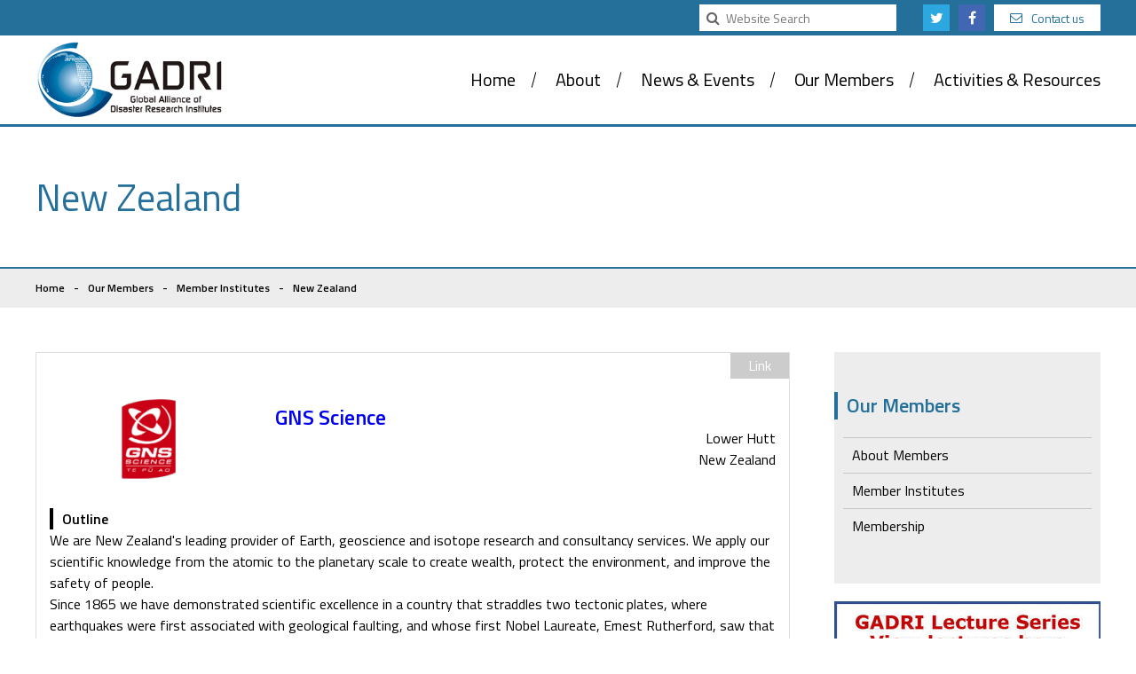

--- FILE ---
content_type: text/html; charset=UTF-8
request_url: https://gadri.net/members/members/oceania/new-zealand/
body_size: 15972
content:
<!DOCTYPE html>
<html lang="ja">

<head>
  <meta charset="UTF-8">
<meta http-equiv="X-UA-Compatible" content="IE=EmulateIE11">
  <meta name="author" content="">
  <meta name="description" content="">
  <meta name="keywords" content="">
  <meta name="format-detection" content="telephone=no,address=no,email=no">
  <meta name="robots" content="index,follow,noodp">
  <meta name="copyright" content="">
  <script type="text/javascript">
    if ((navigator.userAgent.indexOf('iPhone') > 0) || navigator.userAgent.indexOf('iPod') > 0 || navigator.userAgent.indexOf('Android') > 0) {
      document.write('<meta name="viewport" content="width=device-width, initial-scale=1.0, user-scalable=no">');
    } else {
      document.write('<meta name="viewport" content="width=1100px,user-scalable=no">');
    }
  </script>

<link rel="stylesheet" href="http://gadri.net/bootstrap/css/bootstrap.css">
<script src="http://gadri.net/bootstrap/js/bootstrap.min.js"></script>
<script src="http://gadri.net/js/bootstrap-tab.js"></script>


<meta property="og:title" content="New Zealand - Members | GADRI">
  <meta property="og:type" content="website">
  <meta property="og:description" content="">
  <meta property="og:image" content="">
  <meta property="og:url" content="https://gadri.net/members/">
  <title>New Zealand - Members | GADRI</title>
  <link rel="stylesheet" href="/assets/css/common/common.css">
  <link rel="stylesheet" href="/assets/css/component/component.css">
  <link rel="stylesheet" href="/assets/css/static/static.css">
  <script>
    (function () {
      var cx = '007858921073222572240:d4gsamnkrxg';
      var gcse = document.createElement('script');
      gcse.type = 'text/javascript';
      gcse.async = true;
      gcse.src = (document.location.protocol == 'https:' ? 'https:' : 'http:') +
        '//cse.google.com/cse.js?cx=' + cx;
      var s = document.getElementsByTagName('script')[0];
      s.parentNode.insertBefore(gcse, s);
    })();
  </script>
  <noscript>
    <div id="noscript_box">This page uses javascript. Please enable your browser's javascript.</div>
  </noscript>
  <div id="fb-root"></div>
  <script>(function (d, s, id) {
      var js, fjs = d.getElementsByTagName(s)[0];
      if (d.getElementById(id)) return;
      js = d.createElement(s); js.id = id;
      js.src = "//connect.facebook.net/en_US/sdk.js#xfbml=1&version=v2.5&appId=1286289618053866";
      fjs.parentNode.insertBefore(js, fjs);
    }(document, 'script', 'facebook-jssdk'));</script>
</head>

<body>
  <header id="header">
    <div class="hedaerTop">
      <div class="htWrap">
        <ul class="snav">
          <li class="item">
            <span class="sBtn sp"><i class="fa fa-search sp" aria-hidden="true"></i></span>
            <div class="searchArea">
              <form id="cse-search-box" action="https://google.com/cse" target="_blank">
                <input type="hidden" name="cx" value="c0420bff5ef4d44e1" />
                <input type="hidden" name="ie" value="UTF-8" />
                <input type="text" name="q" placeholder="Website Search" />
                <button type="submit" name="sa"><i class="fa fa-search" aria-hidden="true"></i></button>
              </form>
              <script async src="https://cse.google.com/cse.js?cx=c0420bff5ef4d44e1"></script>
            </div>
          </li>
          <li class="item btnTw"><a href="https://twitter.com/hashtag/gadri" target="_blank"><i class="fa fa-twitter" aria-hidden="true"></i></a></li>
          <li class="item btnFb"><a
              href="https://www.facebook.com/Global-Alliance-of-Disaster-Research-Institutes-GADRI-1465280730442549/"
              target="_blank"><i class="fa fa-facebook" aria-hidden="true"></i></a></li>
          <li class="item btnContact"><a href="/contact_us/"><i class="fa fa-envelope-o"
                aria-hidden="true"></i><span class="pc">Contact us</span></a></li>
        </ul>
      </div>
    </div>
    <div class="headerBottom inner">
      <p class="logo"><a href="/"><img src="/assets/img/common/logo.gif" alt=""></a></p>
      <div class="spMenuBtn">
        <div class="bars">
          <span></span>
          <span></span>
          <span></span>
        </div>
        <p class="text">MENU</p>
      </div>
      <nav class="gnavWrap">
        <ul class="gnav">
          <li class="item pc">
            <span><a href="/">Home</a></span>
          </li>
          <li class="item">
            <p class="parent"><a href="/about/">About</a></p>
            <div class="child">
              <div class="childBox">
                <div class="childInner">
                  <div class="title">About</div>
                  <ul class="childNav">
                    
                    
                    <li><a href="/about/welcome/">Welcome</a></li>
                    
                    <li><a href="/about/about-gadri/">About GADRI</a></li>
                    
                    <li><a href="/about/BoD/">Board of Directors</a></li>
                    
                    <li><a href="/about/charter/">Charter</a></li>
                    
                    <li><a href="/about/Aims/">Aims</a></li>
                    
                    <li><a href="/about/thematic-area/">Thematic Area</a></li>
                    
                    <li><a href="/about/secretariat-staff/">Secretariat Staff</a></li>
                    
                    <li><a href="/about/regional-alliances/">Regional Alliances</a></li>
                    
                    
                  </ul>
                </div>
              </div>
            </div>
          </li>
          <li class="item">
            <p class="parent"><a href="">News &amp; Events</a></p>
            <div class="child">
              <div class="childBox">
                <div class="childInner">
                  <div class="title">News &amp; Events</div>
                  <ul class="childNav">
                    
                    
                    <li><a href="/events/news/">News</a></li>
                    
                    <li><a href="/events/events/">Events</a></li>
                    
                    <li><a href="/events/global-summit/">Global Summit</a></li>
                    
                    
                  </ul>
                </div>
              </div>
            </div>
          </li>
          <li class="item">
            <p class="parent"><a href="">Our Members</a></p>
            <div class="child">
              <div class="childBox">
                <div class="childInner">
                  <div class="title">Our Members</div>
                  <ul class="childNav">
                    
                    
                    <li><a href="/members/members1/">About Members</a></li>
                    
                    <li><a href="/members/members/">Member Institutes</a></li>
                    
                    <li><a href="/members/membership/">Membership</a></li>
                    
                    
                  </ul>
                </div>
              </div>
            </div>
          </li>
          <li class="item">
            <p class="parent"><a href="">Activities & Resources</a></p>
            <div class="child">
              <div class="childBox">
                <div class="childInner">
                  <div class="title">Activities & Resources</div>
                  <ul class="childNav">
                    
                    
                    <li><a href="/resources/publications/">Publications</a></li>
                    
                    <li><a href="/resources/disaster-reports/">Disaster reports</a></li>
                    
                    <li><a href="/resources/committee-of-gadri/">Committee of GADRI</a></li>
                    
                    <li><a href="/resources/gadri-lectures-series/">GADRI Lecture Series</a></li>
                    
                    <li><a href="/resources/useful-links/">Useful Links</a></li>
                    
                    
                  </ul>
                </div>
              </div>
            </div>
          </li>
        </ul>
      </nav>
    </div>
  </header>


  <main id="main">

<article>
    <section>
        <div class="titleBox">
            <p class="title inner">New Zealand</p>
        </div>
        
        <div id="breadcrumb">
          <ul class="inner">
            <li><a href="/">Home</a></li>
            <li>Our Members</li>
            
            
            
            <li><a href="https://gadri.net/members/members/">Member Institutes</a></li>
            
            
            
            <li>New Zealand</li>
          </ul>
        </div>

				<script type="application/ld+json">
        {
          "@context": "http://schema.org",
          "@type": "BreadcrumbList",
          "itemListElement": [
            {
              "@type": "ListItem",
              "position": 1,
              "item": {
                "@id": "",
                "name": "TOP"
              }
            },
						
						
            {
              "@type": "ListItem",
              "position": 2,
              "item": {
                "@id": "https://gadri.net/members/members/oceania/",
                "name": "Oceania"
              }
            },
						
						
            {
              "@type": "ListItem",
              "position": 3,
              "item": {
                "@id": "https://gadri.net/members/members/oceania/new-zealand/",
                "name": "New Zealand"
              }
            }
            
          ]
        }
        </script>
        
    </section>
    <div class="columnWrap inner">
        <div class="leftColumn">
        	
          	
          	
            <section class="member">
            	
              
              
              
              
            	<div class="box">
                <p id="more"><a href="https://gadri.net/members/2015/12/new-zealand-gns.html">Link</a></p>
              	<table border="4" cellpadding="8" cellspacing="8" width="100%">
<tbody>
<tr>
<td style="text-align: center;" width="30%"><img alt="New Zealand - GNS Science.png" src="http://gadri.net/members/images/New%20Zealand%20-%20GNS%20Science.png" width="68" height="97" class="mt-image-none" style="display: block; margin-left: auto; margin-right: auto;" /></td>
<td>
<h3 align="left" style="text-align: center;"><a href="http://www.gns.cri.nz/" target="_blank">GNS Science</a></h3>
<p align="right">Lower Hutt<br /> New Zealand</p>
</td>
</tr>
<tr>
<td style="text-align: left;" colspan="2"><strong>Outline</strong><br /><span lang="EN-US">We are New Zealand's leading provider of Earth, geoscience and isotope research and consultancy services. We apply our scientific knowledge from the atomic to the planetary scale to create wealth, protect the environment, and improve the safety of people.</span><br />
<div class="more_button clearfix"><button type="button" class="btn btn-danger btn-xs">More...</button></div>
<div style="text-align: left;" class="mori_box clearfix">
<p align="left">Since 1865 we have demonstrated scientific excellence in a country that straddles two tectonic plates, where earthquakes were first associated with geological faulting, and whose first Nobel Laureate, Ernest Rutherford, saw that radioactive isotopes could be used for geological dating.</p>
<p align="left">Today, we continue these investigations, from the atomic to the planetary scale. These activities are expressed through our Māori name, Te Pū<b> </b>Ao, which means "the foundation, origin, and source of the world".</p>
<p align="left">We are proud of our 140-year-old heritage inherited from <i>New Zealand Geological Survey </i>[1865-1990], <i>DSIR Geophysics Division </i>[1951-1990], <i>Institute of Nuclear Sciences </i>[1959-1992], and <i>DSIR Geology and Geophysics </i>[1990-1992].</p>
<p align="left">In 1992, Crown Research Institutes (CRI) were established by the New Zealand Government.</p>
<p align="left">While our registered company name remains the <i>Institute of Geological and Nuclear Sciences Limited</i>, in 2006 we re-branded to become <i>GNS Science</i>.</p>
<br /> <a href="http://www.gns.cri.nz/Home/About-Us" target="_blank"><strong>[detail] --&gt;</strong></a></div>
</td>
</tr>
</tbody>
</table>
                <div class="box_meta">
                  <ul>
                    
                    
                    
                  </ul>
                </div>
              </div>
              
            </section>
            
            
          
            <div class="pagenate">
            <ul>
            
            
            
            </ul>
            </div>
        </div>
        <div class="rightColumn">
            <div class="sideNav">
                <p class="title">Our Members</p>
                <ul class="sNavList">
                	
                  
                  <li><a href="/members/members1/">About Members</a>
                  
                  </li>
                  
                  
                  <li><a href="/members/members/">Member Institutes</a>
                  
                  </li>
                  
                  
                  <li><a href="/members/membership/">Membership</a>
                  
                  </li>
                  
                </ul>
            </div>
            <figure class="right">


    
    
    <a href="http://gadri.net/resources/gadri-lectures-series/"><img src="https://gadri.net/assets_c/2021/02/gadri_01-4-thumb-300xauto-4778.jpg" alt="GADRI Lectures Series"></a>

    
    
    <a href="https://gadri.net/resources/2020/08/gadri-covid-19-reports.html"><img src="https://gadri.net/assets_c/2021/02/gadri_02-4-thumb-300xauto-4779.jpg" alt="GADRI & Covid-19 Reports"></a>

    
    
    <a href="https://www.springer.com/series/16177" target="_blank"><img src="https://gadri.net/assets_c/2021/02/gadri_03-4-thumb-300xauto-4780.jpg" alt="Disaster and Risk Research: GADRI Book Series"></a>

    
    
    <a href="http://gadri.net/about/regional-alliances/"><img src="https://gadri.net/assets_c/2021/01/gadri_05-4-thumb-300xauto-4751.jpg" alt="Regional Alliances"></a>

    
    
    <a href="http://gadri.net/summit/"><img src="https://gadri.net/assets_c/2024/09/7gs-ban-thumb-300xauto-5333.jpg" alt="Global Summit of GADRI"></a>

    
    
    <a href="https://gadri.net/contents/pamphlet2023/" target="_blank"><img src="https://gadri.net/assets_c/2024/08/gadri_panf2023-thumb-300xauto-5323.jpg" alt="Pamf2023"></a>


</figure>        </div>
    </div>
</article>



</main>
<footer id="footer">
  <ul class="bnrArea">
<li><a href="https://www.kyoto-u.ac.jp/ja" target="_blank"><img src="https://gadri.net/assets_c/2021/02/image-thumb-180x45-4682-thumb-240xauto-4755.png" alt="京都大学"></a></li>
<li><a href="https://www.dpri.kyoto-u.ac.jp/en/" target="_blank"><img src="https://gadri.net/assets_c/2021/02/dpri-thumb-240xauto-2262-thumb-240xauto-4756.jpg" alt="防災研究所"></a></li>
<li><a href="https://www.undrr.org/implementing-sendai-framework/what-sendai-framework" target="_blank"><img src="https://gadri.net/assets_c/2021/02/UNDRR-thumb-151x80-1225-thumb-240xauto-4789.png" alt="SENDAI"></a></li>
</ul>


<!-- Global site tag (gtag.js) - Google Analytics -->
<script async src="https://www.googletagmanager.com/gtag/js?id=UA-84810356-1"></script>
<script>
  window.dataLayer = window.dataLayer || [];
  function gtag(){dataLayer.push(arguments);}
  gtag('js', new Date());

  gtag('config', 'UA-84810356-1');
</script>
  <p class="copy">Copyright (C) <br class="sp">Global Alliance of Disaster Research Institutes. <br class="sp">All Rights Reserved.</p>
</footer>
<i id="pagetop" class="pagetop01"></i>
<script src="/assets/js/common/jquery.min.js"></script>
<script src="/assets/js/common/slick.min.js"></script>
<script src="/assets/js/common/base.js"></script>

</body>
</html>

--- FILE ---
content_type: text/css
request_url: https://gadri.net/assets/css/common/common.css
body_size: 148378
content:
@charset "UTF-8";
@import url("https://fonts.googleapis.com/css?family=Titillium+Web:400,600|Noto+Sans+JP:400,700|Noto+Serif+JP:400,700&subset=japanese");
@import url("https://stackpath.bootstrapcdn.com/font-awesome/4.7.0/css/font-awesome.min.css");
*,
*:before,
*:after {
  -o-box-sizing: border-box;
  -ms-box-sizing: border-box;
  box-sizing: border-box;
}

html,
body {
  padding: 0;
  margin: 0;
}

body {
  position: relative;
  -webkit-print-color-adjust: exact;
}

html[lang="vi"] body {
  font-family: 'Noto Sans', sans-serif;
}

html[lang="th"] body {
  font-family: 'Noto Sans Thai', sans-serif;
}

.clearfix::after {
  content: "";
  clear: both;
  display: table;
}

a {
  overflow: hidden;
}

a:hover {
  overflow: hidden;
  text-decoration: none;
}

img {
  border: 0;
  max-width: 100%;
}

p {
  margin: 0;
  padding: 0;
}

figure {
  margin: 0;
}

h1,
h2,
h3,
h4,
h5,
h6 {
  clear: both;
  font-size: 100%;
  margin: 0;
  padding: 0;
}

ul,
dl,
ol {
  text-indent: 0;
  margin: 0;
  padding: 0;
}

li {
  list-style: none;
}

address,
caption,
cite,
code,
dfn,
th,
var {
  font-style: normal;
}

input,
textarea,
select {
  font-family: inherit;
  font-size: inherit;
  font-weight: inherit;
}

input {
  vertical-align: middle;
}

textarea {
  resize: vertical;
}

* html input,
* html textarea,
* html select {
  font-size: 100%;
}

*:first-child + html + input,
*:first-child html + textarea,
*:first-child + html select {
  font-size: 100%;
}

table {
  border-collapse: collapse;
  border-spacing: 0;
  font-size: inherit;
  width: 100% !important;
  font-size: 100%;
}

table table {
  font-size: 100%;
}

th,
td {
  border: none;
  font-size: 100%;
}

caption {
  text-align: left;
}

.mt0 {
  margin-top: 0 !important;
}

.mt001 {
  margin-top: 1px !important;
}

.mt002 {
  margin-top: 2px !important;
}

.mt003 {
  margin-top: 3px !important;
}

.mt004 {
  margin-top: 4px !important;
}

.mt005 {
  margin-top: 5px !important;
}

.mt006 {
  margin-top: 6px !important;
}

.mt007 {
  margin-top: 7px !important;
}

.mt008 {
  margin-top: 8px !important;
}

.mt009 {
  margin-top: 9px !important;
}

.mt010 {
  margin-top: 10px !important;
}

.mt011 {
  margin-top: 11px !important;
}

.mt012 {
  margin-top: 12px !important;
}

.mt013 {
  margin-top: 13px !important;
}

.mt014 {
  margin-top: 14px !important;
}

.mt015 {
  margin-top: 15px !important;
}

.mt016 {
  margin-top: 16px !important;
}

.mt017 {
  margin-top: 17px !important;
}

.mt018 {
  margin-top: 18px !important;
}

.mt019 {
  margin-top: 19px !important;
}

.mt020 {
  margin-top: 20px !important;
}

.mt021 {
  margin-top: 21px !important;
}

.mt022 {
  margin-top: 22px !important;
}

.mt023 {
  margin-top: 23px !important;
}

.mt024 {
  margin-top: 24px !important;
}

.mt025 {
  margin-top: 25px !important;
}

.mt026 {
  margin-top: 26px !important;
}

.mt027 {
  margin-top: 27px !important;
}

.mt028 {
  margin-top: 28px !important;
}

.mt029 {
  margin-top: 29px !important;
}

.mt030 {
  margin-top: 30px !important;
}

.mt031 {
  margin-top: 31px !important;
}

.mt032 {
  margin-top: 32px !important;
}

.mt033 {
  margin-top: 33px !important;
}

.mt034 {
  margin-top: 34px !important;
}

.mt035 {
  margin-top: 35px !important;
}

.mt036 {
  margin-top: 36px !important;
}

.mt037 {
  margin-top: 37px !important;
}

.mt038 {
  margin-top: 38px !important;
}

.mt039 {
  margin-top: 39px !important;
}

.mt040 {
  margin-top: 40px !important;
}

.mt041 {
  margin-top: 41px !important;
}

.mt042 {
  margin-top: 42px !important;
}

.mt043 {
  margin-top: 43px !important;
}

.mt044 {
  margin-top: 44px !important;
}

.mt045 {
  margin-top: 45px !important;
}

.mt046 {
  margin-top: 46px !important;
}

.mt047 {
  margin-top: 47px !important;
}

.mt048 {
  margin-top: 48px !important;
}

.mt049 {
  margin-top: 49px !important;
}

.mt050 {
  margin-top: 50px !important;
}

.mt051 {
  margin-top: 51px !important;
}

.mt052 {
  margin-top: 52px !important;
}

.mt053 {
  margin-top: 53px !important;
}

.mt054 {
  margin-top: 54px !important;
}

.mt055 {
  margin-top: 55px !important;
}

.mt056 {
  margin-top: 56px !important;
}

.mt057 {
  margin-top: 57px !important;
}

.mt058 {
  margin-top: 58px !important;
}

.mt059 {
  margin-top: 59px !important;
}

.mt060 {
  margin-top: 60px !important;
}

.mt061 {
  margin-top: 61px !important;
}

.mt062 {
  margin-top: 62px !important;
}

.mt063 {
  margin-top: 63px !important;
}

.mt064 {
  margin-top: 64px !important;
}

.mt065 {
  margin-top: 65px !important;
}

.mt066 {
  margin-top: 66px !important;
}

.mt067 {
  margin-top: 67px !important;
}

.mt068 {
  margin-top: 68px !important;
}

.mt069 {
  margin-top: 69px !important;
}

.mt070 {
  margin-top: 70px !important;
}

.mt071 {
  margin-top: 71px !important;
}

.mt072 {
  margin-top: 72px !important;
}

.mt073 {
  margin-top: 73px !important;
}

.mt074 {
  margin-top: 74px !important;
}

.mt075 {
  margin-top: 75px !important;
}

.mt076 {
  margin-top: 76px !important;
}

.mt077 {
  margin-top: 77px !important;
}

.mt078 {
  margin-top: 78px !important;
}

.mt079 {
  margin-top: 79px !important;
}

.mt080 {
  margin-top: 80px !important;
}

.mt081 {
  margin-top: 81px !important;
}

.mt082 {
  margin-top: 82px !important;
}

.mt083 {
  margin-top: 83px !important;
}

.mt084 {
  margin-top: 84px !important;
}

.mt085 {
  margin-top: 85px !important;
}

.mt086 {
  margin-top: 86px !important;
}

.mt087 {
  margin-top: 87px !important;
}

.mt088 {
  margin-top: 88px !important;
}

.mt089 {
  margin-top: 89px !important;
}

.mt090 {
  margin-top: 90px !important;
}

.mt091 {
  margin-top: 91px !important;
}

.mt092 {
  margin-top: 92px !important;
}

.mt093 {
  margin-top: 93px !important;
}

.mt094 {
  margin-top: 94px !important;
}

.mt095 {
  margin-top: 95px !important;
}

.mt096 {
  margin-top: 96px !important;
}

.mt097 {
  margin-top: 97px !important;
}

.mt098 {
  margin-top: 98px !important;
}

.mt099 {
  margin-top: 99px !important;
}

.mt100 {
  margin-top: 100px !important;
}

.mt101 {
  margin-top: 101px !important;
}

.mt102 {
  margin-top: 102px !important;
}

.mt103 {
  margin-top: 103px !important;
}

.mt104 {
  margin-top: 104px !important;
}

.mt105 {
  margin-top: 105px !important;
}

.mt106 {
  margin-top: 106px !important;
}

.mt107 {
  margin-top: 107px !important;
}

.mt108 {
  margin-top: 108px !important;
}

.mt109 {
  margin-top: 109px !important;
}

.mt110 {
  margin-top: 110px !important;
}

.mt111 {
  margin-top: 111px !important;
}

.mt112 {
  margin-top: 112px !important;
}

.mt113 {
  margin-top: 113px !important;
}

.mt114 {
  margin-top: 114px !important;
}

.mt115 {
  margin-top: 115px !important;
}

.mt116 {
  margin-top: 116px !important;
}

.mt117 {
  margin-top: 117px !important;
}

.mt118 {
  margin-top: 118px !important;
}

.mt119 {
  margin-top: 119px !important;
}

.mt120 {
  margin-top: 120px !important;
}

.mt121 {
  margin-top: 121px !important;
}

.mt122 {
  margin-top: 122px !important;
}

.mt123 {
  margin-top: 123px !important;
}

.mt124 {
  margin-top: 124px !important;
}

.mt125 {
  margin-top: 125px !important;
}

.mt126 {
  margin-top: 126px !important;
}

.mt127 {
  margin-top: 127px !important;
}

.mt128 {
  margin-top: 128px !important;
}

.mt129 {
  margin-top: 129px !important;
}

.mt130 {
  margin-top: 130px !important;
}

.mt131 {
  margin-top: 131px !important;
}

.mt132 {
  margin-top: 132px !important;
}

.mt133 {
  margin-top: 133px !important;
}

.mt134 {
  margin-top: 134px !important;
}

.mt135 {
  margin-top: 135px !important;
}

.mt136 {
  margin-top: 136px !important;
}

.mt137 {
  margin-top: 137px !important;
}

.mt138 {
  margin-top: 138px !important;
}

.mt139 {
  margin-top: 139px !important;
}

.mt140 {
  margin-top: 140px !important;
}

.mt141 {
  margin-top: 141px !important;
}

.mt142 {
  margin-top: 142px !important;
}

.mt143 {
  margin-top: 143px !important;
}

.mt144 {
  margin-top: 144px !important;
}

.mt145 {
  margin-top: 145px !important;
}

.mt146 {
  margin-top: 146px !important;
}

.mt147 {
  margin-top: 147px !important;
}

.mt148 {
  margin-top: 148px !important;
}

.mt149 {
  margin-top: 149px !important;
}

.mt150 {
  margin-top: 150px !important;
}

.mt151 {
  margin-top: 151px !important;
}

.mt152 {
  margin-top: 152px !important;
}

.mt153 {
  margin-top: 153px !important;
}

.mt154 {
  margin-top: 154px !important;
}

.mt155 {
  margin-top: 155px !important;
}

.mt156 {
  margin-top: 156px !important;
}

.mt157 {
  margin-top: 157px !important;
}

.mt158 {
  margin-top: 158px !important;
}

.mt159 {
  margin-top: 159px !important;
}

.mt160 {
  margin-top: 160px !important;
}

.mt161 {
  margin-top: 161px !important;
}

.mt162 {
  margin-top: 162px !important;
}

.mt163 {
  margin-top: 163px !important;
}

.mt164 {
  margin-top: 164px !important;
}

.mt165 {
  margin-top: 165px !important;
}

.mt166 {
  margin-top: 166px !important;
}

.mt167 {
  margin-top: 167px !important;
}

.mt168 {
  margin-top: 168px !important;
}

.mt169 {
  margin-top: 169px !important;
}

.mt170 {
  margin-top: 170px !important;
}

.mt171 {
  margin-top: 171px !important;
}

.mt172 {
  margin-top: 172px !important;
}

.mt173 {
  margin-top: 173px !important;
}

.mt174 {
  margin-top: 174px !important;
}

.mt175 {
  margin-top: 175px !important;
}

.mt176 {
  margin-top: 176px !important;
}

.mt177 {
  margin-top: 177px !important;
}

.mt178 {
  margin-top: 178px !important;
}

.mt179 {
  margin-top: 179px !important;
}

.mt180 {
  margin-top: 180px !important;
}

.mt181 {
  margin-top: 181px !important;
}

.mt182 {
  margin-top: 182px !important;
}

.mt183 {
  margin-top: 183px !important;
}

.mt184 {
  margin-top: 184px !important;
}

.mt185 {
  margin-top: 185px !important;
}

.mt186 {
  margin-top: 186px !important;
}

.mt187 {
  margin-top: 187px !important;
}

.mt188 {
  margin-top: 188px !important;
}

.mt189 {
  margin-top: 189px !important;
}

.mt190 {
  margin-top: 190px !important;
}

.mt191 {
  margin-top: 191px !important;
}

.mt192 {
  margin-top: 192px !important;
}

.mt193 {
  margin-top: 193px !important;
}

.mt194 {
  margin-top: 194px !important;
}

.mt195 {
  margin-top: 195px !important;
}

.mt196 {
  margin-top: 196px !important;
}

.mt197 {
  margin-top: 197px !important;
}

.mt198 {
  margin-top: 198px !important;
}

.mt199 {
  margin-top: 199px !important;
}

.mt200 {
  margin-top: 200px !important;
}

.mt-001 {
  margin-top: -1px !important;
}

.mt-002 {
  margin-top: -2px !important;
}

.mt-003 {
  margin-top: -3px !important;
}

.mt-004 {
  margin-top: -4px !important;
}

.mt-005 {
  margin-top: -5px !important;
}

.mt-006 {
  margin-top: -6px !important;
}

.mt-007 {
  margin-top: -7px !important;
}

.mt-008 {
  margin-top: -8px !important;
}

.mt-009 {
  margin-top: -9px !important;
}

.mt-010 {
  margin-top: -10px !important;
}

.mt-011 {
  margin-top: -11px !important;
}

.mt-012 {
  margin-top: -12px !important;
}

.mt-013 {
  margin-top: -13px !important;
}

.mt-014 {
  margin-top: -14px !important;
}

.mt-015 {
  margin-top: -15px !important;
}

.mt-016 {
  margin-top: -16px !important;
}

.mt-017 {
  margin-top: -17px !important;
}

.mt-018 {
  margin-top: -18px !important;
}

.mt-019 {
  margin-top: -19px !important;
}

.mt-020 {
  margin-top: -20px !important;
}

.mt-021 {
  margin-top: -21px !important;
}

.mt-022 {
  margin-top: -22px !important;
}

.mt-023 {
  margin-top: -23px !important;
}

.mt-024 {
  margin-top: -24px !important;
}

.mt-025 {
  margin-top: -25px !important;
}

.mt-026 {
  margin-top: -26px !important;
}

.mt-027 {
  margin-top: -27px !important;
}

.mt-028 {
  margin-top: -28px !important;
}

.mt-029 {
  margin-top: -29px !important;
}

.mt-030 {
  margin-top: -30px !important;
}

.mt-031 {
  margin-top: -31px !important;
}

.mt-032 {
  margin-top: -32px !important;
}

.mt-033 {
  margin-top: -33px !important;
}

.mt-034 {
  margin-top: -34px !important;
}

.mt-035 {
  margin-top: -35px !important;
}

.mt-036 {
  margin-top: -36px !important;
}

.mt-037 {
  margin-top: -37px !important;
}

.mt-038 {
  margin-top: -38px !important;
}

.mt-039 {
  margin-top: -39px !important;
}

.mt-040 {
  margin-top: -40px !important;
}

.mt-041 {
  margin-top: -41px !important;
}

.mt-042 {
  margin-top: -42px !important;
}

.mt-043 {
  margin-top: -43px !important;
}

.mt-044 {
  margin-top: -44px !important;
}

.mt-045 {
  margin-top: -45px !important;
}

.mt-046 {
  margin-top: -46px !important;
}

.mt-047 {
  margin-top: -47px !important;
}

.mt-048 {
  margin-top: -48px !important;
}

.mt-049 {
  margin-top: -49px !important;
}

.mt-050 {
  margin-top: -50px !important;
}

.mt-051 {
  margin-top: -51px !important;
}

.mt-052 {
  margin-top: -52px !important;
}

.mt-053 {
  margin-top: -53px !important;
}

.mt-054 {
  margin-top: -54px !important;
}

.mt-055 {
  margin-top: -55px !important;
}

.mt-056 {
  margin-top: -56px !important;
}

.mt-057 {
  margin-top: -57px !important;
}

.mt-058 {
  margin-top: -58px !important;
}

.mt-059 {
  margin-top: -59px !important;
}

.mt-060 {
  margin-top: -60px !important;
}

.mt-061 {
  margin-top: -61px !important;
}

.mt-062 {
  margin-top: -62px !important;
}

.mt-063 {
  margin-top: -63px !important;
}

.mt-064 {
  margin-top: -64px !important;
}

.mt-065 {
  margin-top: -65px !important;
}

.mt-066 {
  margin-top: -66px !important;
}

.mt-067 {
  margin-top: -67px !important;
}

.mt-068 {
  margin-top: -68px !important;
}

.mt-069 {
  margin-top: -69px !important;
}

.mt-070 {
  margin-top: -70px !important;
}

.mt-071 {
  margin-top: -71px !important;
}

.mt-072 {
  margin-top: -72px !important;
}

.mt-073 {
  margin-top: -73px !important;
}

.mt-074 {
  margin-top: -74px !important;
}

.mt-075 {
  margin-top: -75px !important;
}

.mt-076 {
  margin-top: -76px !important;
}

.mt-077 {
  margin-top: -77px !important;
}

.mt-078 {
  margin-top: -78px !important;
}

.mt-079 {
  margin-top: -79px !important;
}

.mt-080 {
  margin-top: -80px !important;
}

.mt-081 {
  margin-top: -81px !important;
}

.mt-082 {
  margin-top: -82px !important;
}

.mt-083 {
  margin-top: -83px !important;
}

.mt-084 {
  margin-top: -84px !important;
}

.mt-085 {
  margin-top: -85px !important;
}

.mt-086 {
  margin-top: -86px !important;
}

.mt-087 {
  margin-top: -87px !important;
}

.mt-088 {
  margin-top: -88px !important;
}

.mt-089 {
  margin-top: -89px !important;
}

.mt-090 {
  margin-top: -90px !important;
}

.mt-091 {
  margin-top: -91px !important;
}

.mt-092 {
  margin-top: -92px !important;
}

.mt-093 {
  margin-top: -93px !important;
}

.mt-094 {
  margin-top: -94px !important;
}

.mt-095 {
  margin-top: -95px !important;
}

.mt-096 {
  margin-top: -96px !important;
}

.mt-097 {
  margin-top: -97px !important;
}

.mt-098 {
  margin-top: -98px !important;
}

.mt-099 {
  margin-top: -99px !important;
}

.mt-100 {
  margin-top: -100px !important;
}

.mt-101 {
  margin-top: -101px !important;
}

.mt-102 {
  margin-top: -102px !important;
}

.mt-103 {
  margin-top: -103px !important;
}

.mt-104 {
  margin-top: -104px !important;
}

.mt-105 {
  margin-top: -105px !important;
}

.mt-106 {
  margin-top: -106px !important;
}

.mt-107 {
  margin-top: -107px !important;
}

.mt-108 {
  margin-top: -108px !important;
}

.mt-109 {
  margin-top: -109px !important;
}

.mt-110 {
  margin-top: -110px !important;
}

.mt-111 {
  margin-top: -111px !important;
}

.mt-112 {
  margin-top: -112px !important;
}

.mt-113 {
  margin-top: -113px !important;
}

.mt-114 {
  margin-top: -114px !important;
}

.mt-115 {
  margin-top: -115px !important;
}

.mt-116 {
  margin-top: -116px !important;
}

.mt-117 {
  margin-top: -117px !important;
}

.mt-118 {
  margin-top: -118px !important;
}

.mt-119 {
  margin-top: -119px !important;
}

.mt-120 {
  margin-top: -120px !important;
}

.mt-121 {
  margin-top: -121px !important;
}

.mt-122 {
  margin-top: -122px !important;
}

.mt-123 {
  margin-top: -123px !important;
}

.mt-124 {
  margin-top: -124px !important;
}

.mt-125 {
  margin-top: -125px !important;
}

.mt-126 {
  margin-top: -126px !important;
}

.mt-127 {
  margin-top: -127px !important;
}

.mt-128 {
  margin-top: -128px !important;
}

.mt-129 {
  margin-top: -129px !important;
}

.mt-130 {
  margin-top: -130px !important;
}

.mt-131 {
  margin-top: -131px !important;
}

.mt-132 {
  margin-top: -132px !important;
}

.mt-133 {
  margin-top: -133px !important;
}

.mt-134 {
  margin-top: -134px !important;
}

.mt-135 {
  margin-top: -135px !important;
}

.mt-136 {
  margin-top: -136px !important;
}

.mt-137 {
  margin-top: -137px !important;
}

.mt-138 {
  margin-top: -138px !important;
}

.mt-139 {
  margin-top: -139px !important;
}

.mt-140 {
  margin-top: -140px !important;
}

.mt-141 {
  margin-top: -141px !important;
}

.mt-142 {
  margin-top: -142px !important;
}

.mt-143 {
  margin-top: -143px !important;
}

.mt-144 {
  margin-top: -144px !important;
}

.mt-145 {
  margin-top: -145px !important;
}

.mt-146 {
  margin-top: -146px !important;
}

.mt-147 {
  margin-top: -147px !important;
}

.mt-148 {
  margin-top: -148px !important;
}

.mt-149 {
  margin-top: -149px !important;
}

.mt-150 {
  margin-top: -150px !important;
}

.mt-151 {
  margin-top: -151px !important;
}

.mt-152 {
  margin-top: -152px !important;
}

.mt-153 {
  margin-top: -153px !important;
}

.mt-154 {
  margin-top: -154px !important;
}

.mt-155 {
  margin-top: -155px !important;
}

.mt-156 {
  margin-top: -156px !important;
}

.mt-157 {
  margin-top: -157px !important;
}

.mt-158 {
  margin-top: -158px !important;
}

.mt-159 {
  margin-top: -159px !important;
}

.mt-160 {
  margin-top: -160px !important;
}

.mt-161 {
  margin-top: -161px !important;
}

.mt-162 {
  margin-top: -162px !important;
}

.mt-163 {
  margin-top: -163px !important;
}

.mt-164 {
  margin-top: -164px !important;
}

.mt-165 {
  margin-top: -165px !important;
}

.mt-166 {
  margin-top: -166px !important;
}

.mt-167 {
  margin-top: -167px !important;
}

.mt-168 {
  margin-top: -168px !important;
}

.mt-169 {
  margin-top: -169px !important;
}

.mt-170 {
  margin-top: -170px !important;
}

.mt-171 {
  margin-top: -171px !important;
}

.mt-172 {
  margin-top: -172px !important;
}

.mt-173 {
  margin-top: -173px !important;
}

.mt-174 {
  margin-top: -174px !important;
}

.mt-175 {
  margin-top: -175px !important;
}

.mt-176 {
  margin-top: -176px !important;
}

.mt-177 {
  margin-top: -177px !important;
}

.mt-178 {
  margin-top: -178px !important;
}

.mt-179 {
  margin-top: -179px !important;
}

.mt-180 {
  margin-top: -180px !important;
}

.mt-181 {
  margin-top: -181px !important;
}

.mt-182 {
  margin-top: -182px !important;
}

.mt-183 {
  margin-top: -183px !important;
}

.mt-184 {
  margin-top: -184px !important;
}

.mt-185 {
  margin-top: -185px !important;
}

.mt-186 {
  margin-top: -186px !important;
}

.mt-187 {
  margin-top: -187px !important;
}

.mt-188 {
  margin-top: -188px !important;
}

.mt-189 {
  margin-top: -189px !important;
}

.mt-190 {
  margin-top: -190px !important;
}

.mt-191 {
  margin-top: -191px !important;
}

.mt-192 {
  margin-top: -192px !important;
}

.mt-193 {
  margin-top: -193px !important;
}

.mt-194 {
  margin-top: -194px !important;
}

.mt-195 {
  margin-top: -195px !important;
}

.mt-196 {
  margin-top: -196px !important;
}

.mt-197 {
  margin-top: -197px !important;
}

.mt-198 {
  margin-top: -198px !important;
}

.mt-199 {
  margin-top: -199px !important;
}

.mt-200 {
  margin-top: -200px !important;
}

.mr0 {
  margin-right: 0 !important;
}

.mr001 {
  margin-right: 1px !important;
}

.mr002 {
  margin-right: 2px !important;
}

.mr003 {
  margin-right: 3px !important;
}

.mr004 {
  margin-right: 4px !important;
}

.mr005 {
  margin-right: 5px !important;
}

.mr006 {
  margin-right: 6px !important;
}

.mr007 {
  margin-right: 7px !important;
}

.mr008 {
  margin-right: 8px !important;
}

.mr009 {
  margin-right: 9px !important;
}

.mr010 {
  margin-right: 10px !important;
}

.mr011 {
  margin-right: 11px !important;
}

.mr012 {
  margin-right: 12px !important;
}

.mr013 {
  margin-right: 13px !important;
}

.mr014 {
  margin-right: 14px !important;
}

.mr015 {
  margin-right: 15px !important;
}

.mr016 {
  margin-right: 16px !important;
}

.mr017 {
  margin-right: 17px !important;
}

.mr018 {
  margin-right: 18px !important;
}

.mr019 {
  margin-right: 19px !important;
}

.mr020 {
  margin-right: 20px !important;
}

.mr021 {
  margin-right: 21px !important;
}

.mr022 {
  margin-right: 22px !important;
}

.mr023 {
  margin-right: 23px !important;
}

.mr024 {
  margin-right: 24px !important;
}

.mr025 {
  margin-right: 25px !important;
}

.mr026 {
  margin-right: 26px !important;
}

.mr027 {
  margin-right: 27px !important;
}

.mr028 {
  margin-right: 28px !important;
}

.mr029 {
  margin-right: 29px !important;
}

.mr030 {
  margin-right: 30px !important;
}

.mr031 {
  margin-right: 31px !important;
}

.mr032 {
  margin-right: 32px !important;
}

.mr033 {
  margin-right: 33px !important;
}

.mr034 {
  margin-right: 34px !important;
}

.mr035 {
  margin-right: 35px !important;
}

.mr036 {
  margin-right: 36px !important;
}

.mr037 {
  margin-right: 37px !important;
}

.mr038 {
  margin-right: 38px !important;
}

.mr039 {
  margin-right: 39px !important;
}

.mr040 {
  margin-right: 40px !important;
}

.mr041 {
  margin-right: 41px !important;
}

.mr042 {
  margin-right: 42px !important;
}

.mr043 {
  margin-right: 43px !important;
}

.mr044 {
  margin-right: 44px !important;
}

.mr045 {
  margin-right: 45px !important;
}

.mr046 {
  margin-right: 46px !important;
}

.mr047 {
  margin-right: 47px !important;
}

.mr048 {
  margin-right: 48px !important;
}

.mr049 {
  margin-right: 49px !important;
}

.mr050 {
  margin-right: 50px !important;
}

.mr051 {
  margin-right: 51px !important;
}

.mr052 {
  margin-right: 52px !important;
}

.mr053 {
  margin-right: 53px !important;
}

.mr054 {
  margin-right: 54px !important;
}

.mr055 {
  margin-right: 55px !important;
}

.mr056 {
  margin-right: 56px !important;
}

.mr057 {
  margin-right: 57px !important;
}

.mr058 {
  margin-right: 58px !important;
}

.mr059 {
  margin-right: 59px !important;
}

.mr060 {
  margin-right: 60px !important;
}

.mr061 {
  margin-right: 61px !important;
}

.mr062 {
  margin-right: 62px !important;
}

.mr063 {
  margin-right: 63px !important;
}

.mr064 {
  margin-right: 64px !important;
}

.mr065 {
  margin-right: 65px !important;
}

.mr066 {
  margin-right: 66px !important;
}

.mr067 {
  margin-right: 67px !important;
}

.mr068 {
  margin-right: 68px !important;
}

.mr069 {
  margin-right: 69px !important;
}

.mr070 {
  margin-right: 70px !important;
}

.mr071 {
  margin-right: 71px !important;
}

.mr072 {
  margin-right: 72px !important;
}

.mr073 {
  margin-right: 73px !important;
}

.mr074 {
  margin-right: 74px !important;
}

.mr075 {
  margin-right: 75px !important;
}

.mr076 {
  margin-right: 76px !important;
}

.mr077 {
  margin-right: 77px !important;
}

.mr078 {
  margin-right: 78px !important;
}

.mr079 {
  margin-right: 79px !important;
}

.mr080 {
  margin-right: 80px !important;
}

.mr081 {
  margin-right: 81px !important;
}

.mr082 {
  margin-right: 82px !important;
}

.mr083 {
  margin-right: 83px !important;
}

.mr084 {
  margin-right: 84px !important;
}

.mr085 {
  margin-right: 85px !important;
}

.mr086 {
  margin-right: 86px !important;
}

.mr087 {
  margin-right: 87px !important;
}

.mr088 {
  margin-right: 88px !important;
}

.mr089 {
  margin-right: 89px !important;
}

.mr090 {
  margin-right: 90px !important;
}

.mr091 {
  margin-right: 91px !important;
}

.mr092 {
  margin-right: 92px !important;
}

.mr093 {
  margin-right: 93px !important;
}

.mr094 {
  margin-right: 94px !important;
}

.mr095 {
  margin-right: 95px !important;
}

.mr096 {
  margin-right: 96px !important;
}

.mr097 {
  margin-right: 97px !important;
}

.mr098 {
  margin-right: 98px !important;
}

.mr099 {
  margin-right: 99px !important;
}

.mr100 {
  margin-right: 100px !important;
}

.mr101 {
  margin-right: 101px !important;
}

.mr102 {
  margin-right: 102px !important;
}

.mr103 {
  margin-right: 103px !important;
}

.mr104 {
  margin-right: 104px !important;
}

.mr105 {
  margin-right: 105px !important;
}

.mr106 {
  margin-right: 106px !important;
}

.mr107 {
  margin-right: 107px !important;
}

.mr108 {
  margin-right: 108px !important;
}

.mr109 {
  margin-right: 109px !important;
}

.mr110 {
  margin-right: 110px !important;
}

.mr111 {
  margin-right: 111px !important;
}

.mr112 {
  margin-right: 112px !important;
}

.mr113 {
  margin-right: 113px !important;
}

.mr114 {
  margin-right: 114px !important;
}

.mr115 {
  margin-right: 115px !important;
}

.mr116 {
  margin-right: 116px !important;
}

.mr117 {
  margin-right: 117px !important;
}

.mr118 {
  margin-right: 118px !important;
}

.mr119 {
  margin-right: 119px !important;
}

.mr120 {
  margin-right: 120px !important;
}

.mr121 {
  margin-right: 121px !important;
}

.mr122 {
  margin-right: 122px !important;
}

.mr123 {
  margin-right: 123px !important;
}

.mr124 {
  margin-right: 124px !important;
}

.mr125 {
  margin-right: 125px !important;
}

.mr126 {
  margin-right: 126px !important;
}

.mr127 {
  margin-right: 127px !important;
}

.mr128 {
  margin-right: 128px !important;
}

.mr129 {
  margin-right: 129px !important;
}

.mr130 {
  margin-right: 130px !important;
}

.mr131 {
  margin-right: 131px !important;
}

.mr132 {
  margin-right: 132px !important;
}

.mr133 {
  margin-right: 133px !important;
}

.mr134 {
  margin-right: 134px !important;
}

.mr135 {
  margin-right: 135px !important;
}

.mr136 {
  margin-right: 136px !important;
}

.mr137 {
  margin-right: 137px !important;
}

.mr138 {
  margin-right: 138px !important;
}

.mr139 {
  margin-right: 139px !important;
}

.mr140 {
  margin-right: 140px !important;
}

.mr141 {
  margin-right: 141px !important;
}

.mr142 {
  margin-right: 142px !important;
}

.mr143 {
  margin-right: 143px !important;
}

.mr144 {
  margin-right: 144px !important;
}

.mr145 {
  margin-right: 145px !important;
}

.mr146 {
  margin-right: 146px !important;
}

.mr147 {
  margin-right: 147px !important;
}

.mr148 {
  margin-right: 148px !important;
}

.mr149 {
  margin-right: 149px !important;
}

.mr150 {
  margin-right: 150px !important;
}

.mr151 {
  margin-right: 151px !important;
}

.mr152 {
  margin-right: 152px !important;
}

.mr153 {
  margin-right: 153px !important;
}

.mr154 {
  margin-right: 154px !important;
}

.mr155 {
  margin-right: 155px !important;
}

.mr156 {
  margin-right: 156px !important;
}

.mr157 {
  margin-right: 157px !important;
}

.mr158 {
  margin-right: 158px !important;
}

.mr159 {
  margin-right: 159px !important;
}

.mr160 {
  margin-right: 160px !important;
}

.mr161 {
  margin-right: 161px !important;
}

.mr162 {
  margin-right: 162px !important;
}

.mr163 {
  margin-right: 163px !important;
}

.mr164 {
  margin-right: 164px !important;
}

.mr165 {
  margin-right: 165px !important;
}

.mr166 {
  margin-right: 166px !important;
}

.mr167 {
  margin-right: 167px !important;
}

.mr168 {
  margin-right: 168px !important;
}

.mr169 {
  margin-right: 169px !important;
}

.mr170 {
  margin-right: 170px !important;
}

.mr171 {
  margin-right: 171px !important;
}

.mr172 {
  margin-right: 172px !important;
}

.mr173 {
  margin-right: 173px !important;
}

.mr174 {
  margin-right: 174px !important;
}

.mr175 {
  margin-right: 175px !important;
}

.mr176 {
  margin-right: 176px !important;
}

.mr177 {
  margin-right: 177px !important;
}

.mr178 {
  margin-right: 178px !important;
}

.mr179 {
  margin-right: 179px !important;
}

.mr180 {
  margin-right: 180px !important;
}

.mr181 {
  margin-right: 181px !important;
}

.mr182 {
  margin-right: 182px !important;
}

.mr183 {
  margin-right: 183px !important;
}

.mr184 {
  margin-right: 184px !important;
}

.mr185 {
  margin-right: 185px !important;
}

.mr186 {
  margin-right: 186px !important;
}

.mr187 {
  margin-right: 187px !important;
}

.mr188 {
  margin-right: 188px !important;
}

.mr189 {
  margin-right: 189px !important;
}

.mr190 {
  margin-right: 190px !important;
}

.mr191 {
  margin-right: 191px !important;
}

.mr192 {
  margin-right: 192px !important;
}

.mr193 {
  margin-right: 193px !important;
}

.mr194 {
  margin-right: 194px !important;
}

.mr195 {
  margin-right: 195px !important;
}

.mr196 {
  margin-right: 196px !important;
}

.mr197 {
  margin-right: 197px !important;
}

.mr198 {
  margin-right: 198px !important;
}

.mr199 {
  margin-right: 199px !important;
}

.mr200 {
  margin-right: 200px !important;
}

.mr-001 {
  margin-right: -1px !important;
}

.mr-002 {
  margin-right: -2px !important;
}

.mr-003 {
  margin-right: -3px !important;
}

.mr-004 {
  margin-right: -4px !important;
}

.mr-005 {
  margin-right: -5px !important;
}

.mr-006 {
  margin-right: -6px !important;
}

.mr-007 {
  margin-right: -7px !important;
}

.mr-008 {
  margin-right: -8px !important;
}

.mr-009 {
  margin-right: -9px !important;
}

.mr-010 {
  margin-right: -10px !important;
}

.mr-011 {
  margin-right: -11px !important;
}

.mr-012 {
  margin-right: -12px !important;
}

.mr-013 {
  margin-right: -13px !important;
}

.mr-014 {
  margin-right: -14px !important;
}

.mr-015 {
  margin-right: -15px !important;
}

.mr-016 {
  margin-right: -16px !important;
}

.mr-017 {
  margin-right: -17px !important;
}

.mr-018 {
  margin-right: -18px !important;
}

.mr-019 {
  margin-right: -19px !important;
}

.mr-020 {
  margin-right: -20px !important;
}

.mr-021 {
  margin-right: -21px !important;
}

.mr-022 {
  margin-right: -22px !important;
}

.mr-023 {
  margin-right: -23px !important;
}

.mr-024 {
  margin-right: -24px !important;
}

.mr-025 {
  margin-right: -25px !important;
}

.mr-026 {
  margin-right: -26px !important;
}

.mr-027 {
  margin-right: -27px !important;
}

.mr-028 {
  margin-right: -28px !important;
}

.mr-029 {
  margin-right: -29px !important;
}

.mr-030 {
  margin-right: -30px !important;
}

.mr-031 {
  margin-right: -31px !important;
}

.mr-032 {
  margin-right: -32px !important;
}

.mr-033 {
  margin-right: -33px !important;
}

.mr-034 {
  margin-right: -34px !important;
}

.mr-035 {
  margin-right: -35px !important;
}

.mr-036 {
  margin-right: -36px !important;
}

.mr-037 {
  margin-right: -37px !important;
}

.mr-038 {
  margin-right: -38px !important;
}

.mr-039 {
  margin-right: -39px !important;
}

.mr-040 {
  margin-right: -40px !important;
}

.mr-041 {
  margin-right: -41px !important;
}

.mr-042 {
  margin-right: -42px !important;
}

.mr-043 {
  margin-right: -43px !important;
}

.mr-044 {
  margin-right: -44px !important;
}

.mr-045 {
  margin-right: -45px !important;
}

.mr-046 {
  margin-right: -46px !important;
}

.mr-047 {
  margin-right: -47px !important;
}

.mr-048 {
  margin-right: -48px !important;
}

.mr-049 {
  margin-right: -49px !important;
}

.mr-050 {
  margin-right: -50px !important;
}

.mr-051 {
  margin-right: -51px !important;
}

.mr-052 {
  margin-right: -52px !important;
}

.mr-053 {
  margin-right: -53px !important;
}

.mr-054 {
  margin-right: -54px !important;
}

.mr-055 {
  margin-right: -55px !important;
}

.mr-056 {
  margin-right: -56px !important;
}

.mr-057 {
  margin-right: -57px !important;
}

.mr-058 {
  margin-right: -58px !important;
}

.mr-059 {
  margin-right: -59px !important;
}

.mr-060 {
  margin-right: -60px !important;
}

.mr-061 {
  margin-right: -61px !important;
}

.mr-062 {
  margin-right: -62px !important;
}

.mr-063 {
  margin-right: -63px !important;
}

.mr-064 {
  margin-right: -64px !important;
}

.mr-065 {
  margin-right: -65px !important;
}

.mr-066 {
  margin-right: -66px !important;
}

.mr-067 {
  margin-right: -67px !important;
}

.mr-068 {
  margin-right: -68px !important;
}

.mr-069 {
  margin-right: -69px !important;
}

.mr-070 {
  margin-right: -70px !important;
}

.mr-071 {
  margin-right: -71px !important;
}

.mr-072 {
  margin-right: -72px !important;
}

.mr-073 {
  margin-right: -73px !important;
}

.mr-074 {
  margin-right: -74px !important;
}

.mr-075 {
  margin-right: -75px !important;
}

.mr-076 {
  margin-right: -76px !important;
}

.mr-077 {
  margin-right: -77px !important;
}

.mr-078 {
  margin-right: -78px !important;
}

.mr-079 {
  margin-right: -79px !important;
}

.mr-080 {
  margin-right: -80px !important;
}

.mr-081 {
  margin-right: -81px !important;
}

.mr-082 {
  margin-right: -82px !important;
}

.mr-083 {
  margin-right: -83px !important;
}

.mr-084 {
  margin-right: -84px !important;
}

.mr-085 {
  margin-right: -85px !important;
}

.mr-086 {
  margin-right: -86px !important;
}

.mr-087 {
  margin-right: -87px !important;
}

.mr-088 {
  margin-right: -88px !important;
}

.mr-089 {
  margin-right: -89px !important;
}

.mr-090 {
  margin-right: -90px !important;
}

.mr-091 {
  margin-right: -91px !important;
}

.mr-092 {
  margin-right: -92px !important;
}

.mr-093 {
  margin-right: -93px !important;
}

.mr-094 {
  margin-right: -94px !important;
}

.mr-095 {
  margin-right: -95px !important;
}

.mr-096 {
  margin-right: -96px !important;
}

.mr-097 {
  margin-right: -97px !important;
}

.mr-098 {
  margin-right: -98px !important;
}

.mr-099 {
  margin-right: -99px !important;
}

.mr-100 {
  margin-right: -100px !important;
}

.mr-101 {
  margin-right: -101px !important;
}

.mr-102 {
  margin-right: -102px !important;
}

.mr-103 {
  margin-right: -103px !important;
}

.mr-104 {
  margin-right: -104px !important;
}

.mr-105 {
  margin-right: -105px !important;
}

.mr-106 {
  margin-right: -106px !important;
}

.mr-107 {
  margin-right: -107px !important;
}

.mr-108 {
  margin-right: -108px !important;
}

.mr-109 {
  margin-right: -109px !important;
}

.mr-110 {
  margin-right: -110px !important;
}

.mr-111 {
  margin-right: -111px !important;
}

.mr-112 {
  margin-right: -112px !important;
}

.mr-113 {
  margin-right: -113px !important;
}

.mr-114 {
  margin-right: -114px !important;
}

.mr-115 {
  margin-right: -115px !important;
}

.mr-116 {
  margin-right: -116px !important;
}

.mr-117 {
  margin-right: -117px !important;
}

.mr-118 {
  margin-right: -118px !important;
}

.mr-119 {
  margin-right: -119px !important;
}

.mr-120 {
  margin-right: -120px !important;
}

.mr-121 {
  margin-right: -121px !important;
}

.mr-122 {
  margin-right: -122px !important;
}

.mr-123 {
  margin-right: -123px !important;
}

.mr-124 {
  margin-right: -124px !important;
}

.mr-125 {
  margin-right: -125px !important;
}

.mr-126 {
  margin-right: -126px !important;
}

.mr-127 {
  margin-right: -127px !important;
}

.mr-128 {
  margin-right: -128px !important;
}

.mr-129 {
  margin-right: -129px !important;
}

.mr-130 {
  margin-right: -130px !important;
}

.mr-131 {
  margin-right: -131px !important;
}

.mr-132 {
  margin-right: -132px !important;
}

.mr-133 {
  margin-right: -133px !important;
}

.mr-134 {
  margin-right: -134px !important;
}

.mr-135 {
  margin-right: -135px !important;
}

.mr-136 {
  margin-right: -136px !important;
}

.mr-137 {
  margin-right: -137px !important;
}

.mr-138 {
  margin-right: -138px !important;
}

.mr-139 {
  margin-right: -139px !important;
}

.mr-140 {
  margin-right: -140px !important;
}

.mr-141 {
  margin-right: -141px !important;
}

.mr-142 {
  margin-right: -142px !important;
}

.mr-143 {
  margin-right: -143px !important;
}

.mr-144 {
  margin-right: -144px !important;
}

.mr-145 {
  margin-right: -145px !important;
}

.mr-146 {
  margin-right: -146px !important;
}

.mr-147 {
  margin-right: -147px !important;
}

.mr-148 {
  margin-right: -148px !important;
}

.mr-149 {
  margin-right: -149px !important;
}

.mr-150 {
  margin-right: -150px !important;
}

.mr-151 {
  margin-right: -151px !important;
}

.mr-152 {
  margin-right: -152px !important;
}

.mr-153 {
  margin-right: -153px !important;
}

.mr-154 {
  margin-right: -154px !important;
}

.mr-155 {
  margin-right: -155px !important;
}

.mr-156 {
  margin-right: -156px !important;
}

.mr-157 {
  margin-right: -157px !important;
}

.mr-158 {
  margin-right: -158px !important;
}

.mr-159 {
  margin-right: -159px !important;
}

.mr-160 {
  margin-right: -160px !important;
}

.mr-161 {
  margin-right: -161px !important;
}

.mr-162 {
  margin-right: -162px !important;
}

.mr-163 {
  margin-right: -163px !important;
}

.mr-164 {
  margin-right: -164px !important;
}

.mr-165 {
  margin-right: -165px !important;
}

.mr-166 {
  margin-right: -166px !important;
}

.mr-167 {
  margin-right: -167px !important;
}

.mr-168 {
  margin-right: -168px !important;
}

.mr-169 {
  margin-right: -169px !important;
}

.mr-170 {
  margin-right: -170px !important;
}

.mr-171 {
  margin-right: -171px !important;
}

.mr-172 {
  margin-right: -172px !important;
}

.mr-173 {
  margin-right: -173px !important;
}

.mr-174 {
  margin-right: -174px !important;
}

.mr-175 {
  margin-right: -175px !important;
}

.mr-176 {
  margin-right: -176px !important;
}

.mr-177 {
  margin-right: -177px !important;
}

.mr-178 {
  margin-right: -178px !important;
}

.mr-179 {
  margin-right: -179px !important;
}

.mr-180 {
  margin-right: -180px !important;
}

.mr-181 {
  margin-right: -181px !important;
}

.mr-182 {
  margin-right: -182px !important;
}

.mr-183 {
  margin-right: -183px !important;
}

.mr-184 {
  margin-right: -184px !important;
}

.mr-185 {
  margin-right: -185px !important;
}

.mr-186 {
  margin-right: -186px !important;
}

.mr-187 {
  margin-right: -187px !important;
}

.mr-188 {
  margin-right: -188px !important;
}

.mr-189 {
  margin-right: -189px !important;
}

.mr-190 {
  margin-right: -190px !important;
}

.mr-191 {
  margin-right: -191px !important;
}

.mr-192 {
  margin-right: -192px !important;
}

.mr-193 {
  margin-right: -193px !important;
}

.mr-194 {
  margin-right: -194px !important;
}

.mr-195 {
  margin-right: -195px !important;
}

.mr-196 {
  margin-right: -196px !important;
}

.mr-197 {
  margin-right: -197px !important;
}

.mr-198 {
  margin-right: -198px !important;
}

.mr-199 {
  margin-right: -199px !important;
}

.mr-200 {
  margin-right: -200px !important;
}

.mb0 {
  margin-bottom: 0 !important;
}

.mb001 {
  margin-bottom: 1px !important;
}

.mb002 {
  margin-bottom: 2px !important;
}

.mb003 {
  margin-bottom: 3px !important;
}

.mb004 {
  margin-bottom: 4px !important;
}

.mb005 {
  margin-bottom: 5px !important;
}

.mb006 {
  margin-bottom: 6px !important;
}

.mb007 {
  margin-bottom: 7px !important;
}

.mb008 {
  margin-bottom: 8px !important;
}

.mb009 {
  margin-bottom: 9px !important;
}

.mb010 {
  margin-bottom: 10px !important;
}

.mb011 {
  margin-bottom: 11px !important;
}

.mb012 {
  margin-bottom: 12px !important;
}

.mb013 {
  margin-bottom: 13px !important;
}

.mb014 {
  margin-bottom: 14px !important;
}

.mb015 {
  margin-bottom: 15px !important;
}

.mb016 {
  margin-bottom: 16px !important;
}

.mb017 {
  margin-bottom: 17px !important;
}

.mb018 {
  margin-bottom: 18px !important;
}

.mb019 {
  margin-bottom: 19px !important;
}

.mb020 {
  margin-bottom: 20px !important;
}

.mb021 {
  margin-bottom: 21px !important;
}

.mb022 {
  margin-bottom: 22px !important;
}

.mb023 {
  margin-bottom: 23px !important;
}

.mb024 {
  margin-bottom: 24px !important;
}

.mb025 {
  margin-bottom: 25px !important;
}

.mb026 {
  margin-bottom: 26px !important;
}

.mb027 {
  margin-bottom: 27px !important;
}

.mb028 {
  margin-bottom: 28px !important;
}

.mb029 {
  margin-bottom: 29px !important;
}

.mb030 {
  margin-bottom: 30px !important;
}

.mb031 {
  margin-bottom: 31px !important;
}

.mb032 {
  margin-bottom: 32px !important;
}

.mb033 {
  margin-bottom: 33px !important;
}

.mb034 {
  margin-bottom: 34px !important;
}

.mb035 {
  margin-bottom: 35px !important;
}

.mb036 {
  margin-bottom: 36px !important;
}

.mb037 {
  margin-bottom: 37px !important;
}

.mb038 {
  margin-bottom: 38px !important;
}

.mb039 {
  margin-bottom: 39px !important;
}

.mb040 {
  margin-bottom: 40px !important;
}

.mb041 {
  margin-bottom: 41px !important;
}

.mb042 {
  margin-bottom: 42px !important;
}

.mb043 {
  margin-bottom: 43px !important;
}

.mb044 {
  margin-bottom: 44px !important;
}

.mb045 {
  margin-bottom: 45px !important;
}

.mb046 {
  margin-bottom: 46px !important;
}

.mb047 {
  margin-bottom: 47px !important;
}

.mb048 {
  margin-bottom: 48px !important;
}

.mb049 {
  margin-bottom: 49px !important;
}

.mb050 {
  margin-bottom: 50px !important;
}

.mb051 {
  margin-bottom: 51px !important;
}

.mb052 {
  margin-bottom: 52px !important;
}

.mb053 {
  margin-bottom: 53px !important;
}

.mb054 {
  margin-bottom: 54px !important;
}

.mb055 {
  margin-bottom: 55px !important;
}

.mb056 {
  margin-bottom: 56px !important;
}

.mb057 {
  margin-bottom: 57px !important;
}

.mb058 {
  margin-bottom: 58px !important;
}

.mb059 {
  margin-bottom: 59px !important;
}

.mb060 {
  margin-bottom: 60px !important;
}

.mb061 {
  margin-bottom: 61px !important;
}

.mb062 {
  margin-bottom: 62px !important;
}

.mb063 {
  margin-bottom: 63px !important;
}

.mb064 {
  margin-bottom: 64px !important;
}

.mb065 {
  margin-bottom: 65px !important;
}

.mb066 {
  margin-bottom: 66px !important;
}

.mb067 {
  margin-bottom: 67px !important;
}

.mb068 {
  margin-bottom: 68px !important;
}

.mb069 {
  margin-bottom: 69px !important;
}

.mb070 {
  margin-bottom: 70px !important;
}

.mb071 {
  margin-bottom: 71px !important;
}

.mb072 {
  margin-bottom: 72px !important;
}

.mb073 {
  margin-bottom: 73px !important;
}

.mb074 {
  margin-bottom: 74px !important;
}

.mb075 {
  margin-bottom: 75px !important;
}

.mb076 {
  margin-bottom: 76px !important;
}

.mb077 {
  margin-bottom: 77px !important;
}

.mb078 {
  margin-bottom: 78px !important;
}

.mb079 {
  margin-bottom: 79px !important;
}

.mb080 {
  margin-bottom: 80px !important;
}

.mb081 {
  margin-bottom: 81px !important;
}

.mb082 {
  margin-bottom: 82px !important;
}

.mb083 {
  margin-bottom: 83px !important;
}

.mb084 {
  margin-bottom: 84px !important;
}

.mb085 {
  margin-bottom: 85px !important;
}

.mb086 {
  margin-bottom: 86px !important;
}

.mb087 {
  margin-bottom: 87px !important;
}

.mb088 {
  margin-bottom: 88px !important;
}

.mb089 {
  margin-bottom: 89px !important;
}

.mb090 {
  margin-bottom: 90px !important;
}

.mb091 {
  margin-bottom: 91px !important;
}

.mb092 {
  margin-bottom: 92px !important;
}

.mb093 {
  margin-bottom: 93px !important;
}

.mb094 {
  margin-bottom: 94px !important;
}

.mb095 {
  margin-bottom: 95px !important;
}

.mb096 {
  margin-bottom: 96px !important;
}

.mb097 {
  margin-bottom: 97px !important;
}

.mb098 {
  margin-bottom: 98px !important;
}

.mb099 {
  margin-bottom: 99px !important;
}

.mb100 {
  margin-bottom: 100px !important;
}

.mb101 {
  margin-bottom: 101px !important;
}

.mb102 {
  margin-bottom: 102px !important;
}

.mb103 {
  margin-bottom: 103px !important;
}

.mb104 {
  margin-bottom: 104px !important;
}

.mb105 {
  margin-bottom: 105px !important;
}

.mb106 {
  margin-bottom: 106px !important;
}

.mb107 {
  margin-bottom: 107px !important;
}

.mb108 {
  margin-bottom: 108px !important;
}

.mb109 {
  margin-bottom: 109px !important;
}

.mb110 {
  margin-bottom: 110px !important;
}

.mb111 {
  margin-bottom: 111px !important;
}

.mb112 {
  margin-bottom: 112px !important;
}

.mb113 {
  margin-bottom: 113px !important;
}

.mb114 {
  margin-bottom: 114px !important;
}

.mb115 {
  margin-bottom: 115px !important;
}

.mb116 {
  margin-bottom: 116px !important;
}

.mb117 {
  margin-bottom: 117px !important;
}

.mb118 {
  margin-bottom: 118px !important;
}

.mb119 {
  margin-bottom: 119px !important;
}

.mb120 {
  margin-bottom: 120px !important;
}

.mb121 {
  margin-bottom: 121px !important;
}

.mb122 {
  margin-bottom: 122px !important;
}

.mb123 {
  margin-bottom: 123px !important;
}

.mb124 {
  margin-bottom: 124px !important;
}

.mb125 {
  margin-bottom: 125px !important;
}

.mb126 {
  margin-bottom: 126px !important;
}

.mb127 {
  margin-bottom: 127px !important;
}

.mb128 {
  margin-bottom: 128px !important;
}

.mb129 {
  margin-bottom: 129px !important;
}

.mb130 {
  margin-bottom: 130px !important;
}

.mb131 {
  margin-bottom: 131px !important;
}

.mb132 {
  margin-bottom: 132px !important;
}

.mb133 {
  margin-bottom: 133px !important;
}

.mb134 {
  margin-bottom: 134px !important;
}

.mb135 {
  margin-bottom: 135px !important;
}

.mb136 {
  margin-bottom: 136px !important;
}

.mb137 {
  margin-bottom: 137px !important;
}

.mb138 {
  margin-bottom: 138px !important;
}

.mb139 {
  margin-bottom: 139px !important;
}

.mb140 {
  margin-bottom: 140px !important;
}

.mb141 {
  margin-bottom: 141px !important;
}

.mb142 {
  margin-bottom: 142px !important;
}

.mb143 {
  margin-bottom: 143px !important;
}

.mb144 {
  margin-bottom: 144px !important;
}

.mb145 {
  margin-bottom: 145px !important;
}

.mb146 {
  margin-bottom: 146px !important;
}

.mb147 {
  margin-bottom: 147px !important;
}

.mb148 {
  margin-bottom: 148px !important;
}

.mb149 {
  margin-bottom: 149px !important;
}

.mb150 {
  margin-bottom: 150px !important;
}

.mb151 {
  margin-bottom: 151px !important;
}

.mb152 {
  margin-bottom: 152px !important;
}

.mb153 {
  margin-bottom: 153px !important;
}

.mb154 {
  margin-bottom: 154px !important;
}

.mb155 {
  margin-bottom: 155px !important;
}

.mb156 {
  margin-bottom: 156px !important;
}

.mb157 {
  margin-bottom: 157px !important;
}

.mb158 {
  margin-bottom: 158px !important;
}

.mb159 {
  margin-bottom: 159px !important;
}

.mb160 {
  margin-bottom: 160px !important;
}

.mb161 {
  margin-bottom: 161px !important;
}

.mb162 {
  margin-bottom: 162px !important;
}

.mb163 {
  margin-bottom: 163px !important;
}

.mb164 {
  margin-bottom: 164px !important;
}

.mb165 {
  margin-bottom: 165px !important;
}

.mb166 {
  margin-bottom: 166px !important;
}

.mb167 {
  margin-bottom: 167px !important;
}

.mb168 {
  margin-bottom: 168px !important;
}

.mb169 {
  margin-bottom: 169px !important;
}

.mb170 {
  margin-bottom: 170px !important;
}

.mb171 {
  margin-bottom: 171px !important;
}

.mb172 {
  margin-bottom: 172px !important;
}

.mb173 {
  margin-bottom: 173px !important;
}

.mb174 {
  margin-bottom: 174px !important;
}

.mb175 {
  margin-bottom: 175px !important;
}

.mb176 {
  margin-bottom: 176px !important;
}

.mb177 {
  margin-bottom: 177px !important;
}

.mb178 {
  margin-bottom: 178px !important;
}

.mb179 {
  margin-bottom: 179px !important;
}

.mb180 {
  margin-bottom: 180px !important;
}

.mb181 {
  margin-bottom: 181px !important;
}

.mb182 {
  margin-bottom: 182px !important;
}

.mb183 {
  margin-bottom: 183px !important;
}

.mb184 {
  margin-bottom: 184px !important;
}

.mb185 {
  margin-bottom: 185px !important;
}

.mb186 {
  margin-bottom: 186px !important;
}

.mb187 {
  margin-bottom: 187px !important;
}

.mb188 {
  margin-bottom: 188px !important;
}

.mb189 {
  margin-bottom: 189px !important;
}

.mb190 {
  margin-bottom: 190px !important;
}

.mb191 {
  margin-bottom: 191px !important;
}

.mb192 {
  margin-bottom: 192px !important;
}

.mb193 {
  margin-bottom: 193px !important;
}

.mb194 {
  margin-bottom: 194px !important;
}

.mb195 {
  margin-bottom: 195px !important;
}

.mb196 {
  margin-bottom: 196px !important;
}

.mb197 {
  margin-bottom: 197px !important;
}

.mb198 {
  margin-bottom: 198px !important;
}

.mb199 {
  margin-bottom: 199px !important;
}

.mb200 {
  margin-bottom: 200px !important;
}

.mb-001 {
  margin-bottom: -1px !important;
}

.mb-002 {
  margin-bottom: -2px !important;
}

.mb-003 {
  margin-bottom: -3px !important;
}

.mb-004 {
  margin-bottom: -4px !important;
}

.mb-005 {
  margin-bottom: -5px !important;
}

.mb-006 {
  margin-bottom: -6px !important;
}

.mb-007 {
  margin-bottom: -7px !important;
}

.mb-008 {
  margin-bottom: -8px !important;
}

.mb-009 {
  margin-bottom: -9px !important;
}

.mb-010 {
  margin-bottom: -10px !important;
}

.mb-011 {
  margin-bottom: -11px !important;
}

.mb-012 {
  margin-bottom: -12px !important;
}

.mb-013 {
  margin-bottom: -13px !important;
}

.mb-014 {
  margin-bottom: -14px !important;
}

.mb-015 {
  margin-bottom: -15px !important;
}

.mb-016 {
  margin-bottom: -16px !important;
}

.mb-017 {
  margin-bottom: -17px !important;
}

.mb-018 {
  margin-bottom: -18px !important;
}

.mb-019 {
  margin-bottom: -19px !important;
}

.mb-020 {
  margin-bottom: -20px !important;
}

.mb-021 {
  margin-bottom: -21px !important;
}

.mb-022 {
  margin-bottom: -22px !important;
}

.mb-023 {
  margin-bottom: -23px !important;
}

.mb-024 {
  margin-bottom: -24px !important;
}

.mb-025 {
  margin-bottom: -25px !important;
}

.mb-026 {
  margin-bottom: -26px !important;
}

.mb-027 {
  margin-bottom: -27px !important;
}

.mb-028 {
  margin-bottom: -28px !important;
}

.mb-029 {
  margin-bottom: -29px !important;
}

.mb-030 {
  margin-bottom: -30px !important;
}

.mb-031 {
  margin-bottom: -31px !important;
}

.mb-032 {
  margin-bottom: -32px !important;
}

.mb-033 {
  margin-bottom: -33px !important;
}

.mb-034 {
  margin-bottom: -34px !important;
}

.mb-035 {
  margin-bottom: -35px !important;
}

.mb-036 {
  margin-bottom: -36px !important;
}

.mb-037 {
  margin-bottom: -37px !important;
}

.mb-038 {
  margin-bottom: -38px !important;
}

.mb-039 {
  margin-bottom: -39px !important;
}

.mb-040 {
  margin-bottom: -40px !important;
}

.mb-041 {
  margin-bottom: -41px !important;
}

.mb-042 {
  margin-bottom: -42px !important;
}

.mb-043 {
  margin-bottom: -43px !important;
}

.mb-044 {
  margin-bottom: -44px !important;
}

.mb-045 {
  margin-bottom: -45px !important;
}

.mb-046 {
  margin-bottom: -46px !important;
}

.mb-047 {
  margin-bottom: -47px !important;
}

.mb-048 {
  margin-bottom: -48px !important;
}

.mb-049 {
  margin-bottom: -49px !important;
}

.mb-050 {
  margin-bottom: -50px !important;
}

.mb-051 {
  margin-bottom: -51px !important;
}

.mb-052 {
  margin-bottom: -52px !important;
}

.mb-053 {
  margin-bottom: -53px !important;
}

.mb-054 {
  margin-bottom: -54px !important;
}

.mb-055 {
  margin-bottom: -55px !important;
}

.mb-056 {
  margin-bottom: -56px !important;
}

.mb-057 {
  margin-bottom: -57px !important;
}

.mb-058 {
  margin-bottom: -58px !important;
}

.mb-059 {
  margin-bottom: -59px !important;
}

.mb-060 {
  margin-bottom: -60px !important;
}

.mb-061 {
  margin-bottom: -61px !important;
}

.mb-062 {
  margin-bottom: -62px !important;
}

.mb-063 {
  margin-bottom: -63px !important;
}

.mb-064 {
  margin-bottom: -64px !important;
}

.mb-065 {
  margin-bottom: -65px !important;
}

.mb-066 {
  margin-bottom: -66px !important;
}

.mb-067 {
  margin-bottom: -67px !important;
}

.mb-068 {
  margin-bottom: -68px !important;
}

.mb-069 {
  margin-bottom: -69px !important;
}

.mb-070 {
  margin-bottom: -70px !important;
}

.mb-071 {
  margin-bottom: -71px !important;
}

.mb-072 {
  margin-bottom: -72px !important;
}

.mb-073 {
  margin-bottom: -73px !important;
}

.mb-074 {
  margin-bottom: -74px !important;
}

.mb-075 {
  margin-bottom: -75px !important;
}

.mb-076 {
  margin-bottom: -76px !important;
}

.mb-077 {
  margin-bottom: -77px !important;
}

.mb-078 {
  margin-bottom: -78px !important;
}

.mb-079 {
  margin-bottom: -79px !important;
}

.mb-080 {
  margin-bottom: -80px !important;
}

.mb-081 {
  margin-bottom: -81px !important;
}

.mb-082 {
  margin-bottom: -82px !important;
}

.mb-083 {
  margin-bottom: -83px !important;
}

.mb-084 {
  margin-bottom: -84px !important;
}

.mb-085 {
  margin-bottom: -85px !important;
}

.mb-086 {
  margin-bottom: -86px !important;
}

.mb-087 {
  margin-bottom: -87px !important;
}

.mb-088 {
  margin-bottom: -88px !important;
}

.mb-089 {
  margin-bottom: -89px !important;
}

.mb-090 {
  margin-bottom: -90px !important;
}

.mb-091 {
  margin-bottom: -91px !important;
}

.mb-092 {
  margin-bottom: -92px !important;
}

.mb-093 {
  margin-bottom: -93px !important;
}

.mb-094 {
  margin-bottom: -94px !important;
}

.mb-095 {
  margin-bottom: -95px !important;
}

.mb-096 {
  margin-bottom: -96px !important;
}

.mb-097 {
  margin-bottom: -97px !important;
}

.mb-098 {
  margin-bottom: -98px !important;
}

.mb-099 {
  margin-bottom: -99px !important;
}

.mb-100 {
  margin-bottom: -100px !important;
}

.mb-101 {
  margin-bottom: -101px !important;
}

.mb-102 {
  margin-bottom: -102px !important;
}

.mb-103 {
  margin-bottom: -103px !important;
}

.mb-104 {
  margin-bottom: -104px !important;
}

.mb-105 {
  margin-bottom: -105px !important;
}

.mb-106 {
  margin-bottom: -106px !important;
}

.mb-107 {
  margin-bottom: -107px !important;
}

.mb-108 {
  margin-bottom: -108px !important;
}

.mb-109 {
  margin-bottom: -109px !important;
}

.mb-110 {
  margin-bottom: -110px !important;
}

.mb-111 {
  margin-bottom: -111px !important;
}

.mb-112 {
  margin-bottom: -112px !important;
}

.mb-113 {
  margin-bottom: -113px !important;
}

.mb-114 {
  margin-bottom: -114px !important;
}

.mb-115 {
  margin-bottom: -115px !important;
}

.mb-116 {
  margin-bottom: -116px !important;
}

.mb-117 {
  margin-bottom: -117px !important;
}

.mb-118 {
  margin-bottom: -118px !important;
}

.mb-119 {
  margin-bottom: -119px !important;
}

.mb-120 {
  margin-bottom: -120px !important;
}

.mb-121 {
  margin-bottom: -121px !important;
}

.mb-122 {
  margin-bottom: -122px !important;
}

.mb-123 {
  margin-bottom: -123px !important;
}

.mb-124 {
  margin-bottom: -124px !important;
}

.mb-125 {
  margin-bottom: -125px !important;
}

.mb-126 {
  margin-bottom: -126px !important;
}

.mb-127 {
  margin-bottom: -127px !important;
}

.mb-128 {
  margin-bottom: -128px !important;
}

.mb-129 {
  margin-bottom: -129px !important;
}

.mb-130 {
  margin-bottom: -130px !important;
}

.mb-131 {
  margin-bottom: -131px !important;
}

.mb-132 {
  margin-bottom: -132px !important;
}

.mb-133 {
  margin-bottom: -133px !important;
}

.mb-134 {
  margin-bottom: -134px !important;
}

.mb-135 {
  margin-bottom: -135px !important;
}

.mb-136 {
  margin-bottom: -136px !important;
}

.mb-137 {
  margin-bottom: -137px !important;
}

.mb-138 {
  margin-bottom: -138px !important;
}

.mb-139 {
  margin-bottom: -139px !important;
}

.mb-140 {
  margin-bottom: -140px !important;
}

.mb-141 {
  margin-bottom: -141px !important;
}

.mb-142 {
  margin-bottom: -142px !important;
}

.mb-143 {
  margin-bottom: -143px !important;
}

.mb-144 {
  margin-bottom: -144px !important;
}

.mb-145 {
  margin-bottom: -145px !important;
}

.mb-146 {
  margin-bottom: -146px !important;
}

.mb-147 {
  margin-bottom: -147px !important;
}

.mb-148 {
  margin-bottom: -148px !important;
}

.mb-149 {
  margin-bottom: -149px !important;
}

.mb-150 {
  margin-bottom: -150px !important;
}

.mb-151 {
  margin-bottom: -151px !important;
}

.mb-152 {
  margin-bottom: -152px !important;
}

.mb-153 {
  margin-bottom: -153px !important;
}

.mb-154 {
  margin-bottom: -154px !important;
}

.mb-155 {
  margin-bottom: -155px !important;
}

.mb-156 {
  margin-bottom: -156px !important;
}

.mb-157 {
  margin-bottom: -157px !important;
}

.mb-158 {
  margin-bottom: -158px !important;
}

.mb-159 {
  margin-bottom: -159px !important;
}

.mb-160 {
  margin-bottom: -160px !important;
}

.mb-161 {
  margin-bottom: -161px !important;
}

.mb-162 {
  margin-bottom: -162px !important;
}

.mb-163 {
  margin-bottom: -163px !important;
}

.mb-164 {
  margin-bottom: -164px !important;
}

.mb-165 {
  margin-bottom: -165px !important;
}

.mb-166 {
  margin-bottom: -166px !important;
}

.mb-167 {
  margin-bottom: -167px !important;
}

.mb-168 {
  margin-bottom: -168px !important;
}

.mb-169 {
  margin-bottom: -169px !important;
}

.mb-170 {
  margin-bottom: -170px !important;
}

.mb-171 {
  margin-bottom: -171px !important;
}

.mb-172 {
  margin-bottom: -172px !important;
}

.mb-173 {
  margin-bottom: -173px !important;
}

.mb-174 {
  margin-bottom: -174px !important;
}

.mb-175 {
  margin-bottom: -175px !important;
}

.mb-176 {
  margin-bottom: -176px !important;
}

.mb-177 {
  margin-bottom: -177px !important;
}

.mb-178 {
  margin-bottom: -178px !important;
}

.mb-179 {
  margin-bottom: -179px !important;
}

.mb-180 {
  margin-bottom: -180px !important;
}

.mb-181 {
  margin-bottom: -181px !important;
}

.mb-182 {
  margin-bottom: -182px !important;
}

.mb-183 {
  margin-bottom: -183px !important;
}

.mb-184 {
  margin-bottom: -184px !important;
}

.mb-185 {
  margin-bottom: -185px !important;
}

.mb-186 {
  margin-bottom: -186px !important;
}

.mb-187 {
  margin-bottom: -187px !important;
}

.mb-188 {
  margin-bottom: -188px !important;
}

.mb-189 {
  margin-bottom: -189px !important;
}

.mb-190 {
  margin-bottom: -190px !important;
}

.mb-191 {
  margin-bottom: -191px !important;
}

.mb-192 {
  margin-bottom: -192px !important;
}

.mb-193 {
  margin-bottom: -193px !important;
}

.mb-194 {
  margin-bottom: -194px !important;
}

.mb-195 {
  margin-bottom: -195px !important;
}

.mb-196 {
  margin-bottom: -196px !important;
}

.mb-197 {
  margin-bottom: -197px !important;
}

.mb-198 {
  margin-bottom: -198px !important;
}

.mb-199 {
  margin-bottom: -199px !important;
}

.mb-200 {
  margin-bottom: -200px !important;
}

.ml0 {
  margin-left: 0 !important;
}

.ml001 {
  margin-left: 1px !important;
}

.ml002 {
  margin-left: 2px !important;
}

.ml003 {
  margin-left: 3px !important;
}

.ml004 {
  margin-left: 4px !important;
}

.ml005 {
  margin-left: 5px !important;
}

.ml006 {
  margin-left: 6px !important;
}

.ml007 {
  margin-left: 7px !important;
}

.ml008 {
  margin-left: 8px !important;
}

.ml009 {
  margin-left: 9px !important;
}

.ml010 {
  margin-left: 10px !important;
}

.ml011 {
  margin-left: 11px !important;
}

.ml012 {
  margin-left: 12px !important;
}

.ml013 {
  margin-left: 13px !important;
}

.ml014 {
  margin-left: 14px !important;
}

.ml015 {
  margin-left: 15px !important;
}

.ml016 {
  margin-left: 16px !important;
}

.ml017 {
  margin-left: 17px !important;
}

.ml018 {
  margin-left: 18px !important;
}

.ml019 {
  margin-left: 19px !important;
}

.ml020 {
  margin-left: 20px !important;
}

.ml021 {
  margin-left: 21px !important;
}

.ml022 {
  margin-left: 22px !important;
}

.ml023 {
  margin-left: 23px !important;
}

.ml024 {
  margin-left: 24px !important;
}

.ml025 {
  margin-left: 25px !important;
}

.ml026 {
  margin-left: 26px !important;
}

.ml027 {
  margin-left: 27px !important;
}

.ml028 {
  margin-left: 28px !important;
}

.ml029 {
  margin-left: 29px !important;
}

.ml030 {
  margin-left: 30px !important;
}

.ml031 {
  margin-left: 31px !important;
}

.ml032 {
  margin-left: 32px !important;
}

.ml033 {
  margin-left: 33px !important;
}

.ml034 {
  margin-left: 34px !important;
}

.ml035 {
  margin-left: 35px !important;
}

.ml036 {
  margin-left: 36px !important;
}

.ml037 {
  margin-left: 37px !important;
}

.ml038 {
  margin-left: 38px !important;
}

.ml039 {
  margin-left: 39px !important;
}

.ml040 {
  margin-left: 40px !important;
}

.ml041 {
  margin-left: 41px !important;
}

.ml042 {
  margin-left: 42px !important;
}

.ml043 {
  margin-left: 43px !important;
}

.ml044 {
  margin-left: 44px !important;
}

.ml045 {
  margin-left: 45px !important;
}

.ml046 {
  margin-left: 46px !important;
}

.ml047 {
  margin-left: 47px !important;
}

.ml048 {
  margin-left: 48px !important;
}

.ml049 {
  margin-left: 49px !important;
}

.ml050 {
  margin-left: 50px !important;
}

.ml051 {
  margin-left: 51px !important;
}

.ml052 {
  margin-left: 52px !important;
}

.ml053 {
  margin-left: 53px !important;
}

.ml054 {
  margin-left: 54px !important;
}

.ml055 {
  margin-left: 55px !important;
}

.ml056 {
  margin-left: 56px !important;
}

.ml057 {
  margin-left: 57px !important;
}

.ml058 {
  margin-left: 58px !important;
}

.ml059 {
  margin-left: 59px !important;
}

.ml060 {
  margin-left: 60px !important;
}

.ml061 {
  margin-left: 61px !important;
}

.ml062 {
  margin-left: 62px !important;
}

.ml063 {
  margin-left: 63px !important;
}

.ml064 {
  margin-left: 64px !important;
}

.ml065 {
  margin-left: 65px !important;
}

.ml066 {
  margin-left: 66px !important;
}

.ml067 {
  margin-left: 67px !important;
}

.ml068 {
  margin-left: 68px !important;
}

.ml069 {
  margin-left: 69px !important;
}

.ml070 {
  margin-left: 70px !important;
}

.ml071 {
  margin-left: 71px !important;
}

.ml072 {
  margin-left: 72px !important;
}

.ml073 {
  margin-left: 73px !important;
}

.ml074 {
  margin-left: 74px !important;
}

.ml075 {
  margin-left: 75px !important;
}

.ml076 {
  margin-left: 76px !important;
}

.ml077 {
  margin-left: 77px !important;
}

.ml078 {
  margin-left: 78px !important;
}

.ml079 {
  margin-left: 79px !important;
}

.ml080 {
  margin-left: 80px !important;
}

.ml081 {
  margin-left: 81px !important;
}

.ml082 {
  margin-left: 82px !important;
}

.ml083 {
  margin-left: 83px !important;
}

.ml084 {
  margin-left: 84px !important;
}

.ml085 {
  margin-left: 85px !important;
}

.ml086 {
  margin-left: 86px !important;
}

.ml087 {
  margin-left: 87px !important;
}

.ml088 {
  margin-left: 88px !important;
}

.ml089 {
  margin-left: 89px !important;
}

.ml090 {
  margin-left: 90px !important;
}

.ml091 {
  margin-left: 91px !important;
}

.ml092 {
  margin-left: 92px !important;
}

.ml093 {
  margin-left: 93px !important;
}

.ml094 {
  margin-left: 94px !important;
}

.ml095 {
  margin-left: 95px !important;
}

.ml096 {
  margin-left: 96px !important;
}

.ml097 {
  margin-left: 97px !important;
}

.ml098 {
  margin-left: 98px !important;
}

.ml099 {
  margin-left: 99px !important;
}

.ml100 {
  margin-left: 100px !important;
}

.ml101 {
  margin-left: 101px !important;
}

.ml102 {
  margin-left: 102px !important;
}

.ml103 {
  margin-left: 103px !important;
}

.ml104 {
  margin-left: 104px !important;
}

.ml105 {
  margin-left: 105px !important;
}

.ml106 {
  margin-left: 106px !important;
}

.ml107 {
  margin-left: 107px !important;
}

.ml108 {
  margin-left: 108px !important;
}

.ml109 {
  margin-left: 109px !important;
}

.ml110 {
  margin-left: 110px !important;
}

.ml111 {
  margin-left: 111px !important;
}

.ml112 {
  margin-left: 112px !important;
}

.ml113 {
  margin-left: 113px !important;
}

.ml114 {
  margin-left: 114px !important;
}

.ml115 {
  margin-left: 115px !important;
}

.ml116 {
  margin-left: 116px !important;
}

.ml117 {
  margin-left: 117px !important;
}

.ml118 {
  margin-left: 118px !important;
}

.ml119 {
  margin-left: 119px !important;
}

.ml120 {
  margin-left: 120px !important;
}

.ml121 {
  margin-left: 121px !important;
}

.ml122 {
  margin-left: 122px !important;
}

.ml123 {
  margin-left: 123px !important;
}

.ml124 {
  margin-left: 124px !important;
}

.ml125 {
  margin-left: 125px !important;
}

.ml126 {
  margin-left: 126px !important;
}

.ml127 {
  margin-left: 127px !important;
}

.ml128 {
  margin-left: 128px !important;
}

.ml129 {
  margin-left: 129px !important;
}

.ml130 {
  margin-left: 130px !important;
}

.ml131 {
  margin-left: 131px !important;
}

.ml132 {
  margin-left: 132px !important;
}

.ml133 {
  margin-left: 133px !important;
}

.ml134 {
  margin-left: 134px !important;
}

.ml135 {
  margin-left: 135px !important;
}

.ml136 {
  margin-left: 136px !important;
}

.ml137 {
  margin-left: 137px !important;
}

.ml138 {
  margin-left: 138px !important;
}

.ml139 {
  margin-left: 139px !important;
}

.ml140 {
  margin-left: 140px !important;
}

.ml141 {
  margin-left: 141px !important;
}

.ml142 {
  margin-left: 142px !important;
}

.ml143 {
  margin-left: 143px !important;
}

.ml144 {
  margin-left: 144px !important;
}

.ml145 {
  margin-left: 145px !important;
}

.ml146 {
  margin-left: 146px !important;
}

.ml147 {
  margin-left: 147px !important;
}

.ml148 {
  margin-left: 148px !important;
}

.ml149 {
  margin-left: 149px !important;
}

.ml150 {
  margin-left: 150px !important;
}

.ml151 {
  margin-left: 151px !important;
}

.ml152 {
  margin-left: 152px !important;
}

.ml153 {
  margin-left: 153px !important;
}

.ml154 {
  margin-left: 154px !important;
}

.ml155 {
  margin-left: 155px !important;
}

.ml156 {
  margin-left: 156px !important;
}

.ml157 {
  margin-left: 157px !important;
}

.ml158 {
  margin-left: 158px !important;
}

.ml159 {
  margin-left: 159px !important;
}

.ml160 {
  margin-left: 160px !important;
}

.ml161 {
  margin-left: 161px !important;
}

.ml162 {
  margin-left: 162px !important;
}

.ml163 {
  margin-left: 163px !important;
}

.ml164 {
  margin-left: 164px !important;
}

.ml165 {
  margin-left: 165px !important;
}

.ml166 {
  margin-left: 166px !important;
}

.ml167 {
  margin-left: 167px !important;
}

.ml168 {
  margin-left: 168px !important;
}

.ml169 {
  margin-left: 169px !important;
}

.ml170 {
  margin-left: 170px !important;
}

.ml171 {
  margin-left: 171px !important;
}

.ml172 {
  margin-left: 172px !important;
}

.ml173 {
  margin-left: 173px !important;
}

.ml174 {
  margin-left: 174px !important;
}

.ml175 {
  margin-left: 175px !important;
}

.ml176 {
  margin-left: 176px !important;
}

.ml177 {
  margin-left: 177px !important;
}

.ml178 {
  margin-left: 178px !important;
}

.ml179 {
  margin-left: 179px !important;
}

.ml180 {
  margin-left: 180px !important;
}

.ml181 {
  margin-left: 181px !important;
}

.ml182 {
  margin-left: 182px !important;
}

.ml183 {
  margin-left: 183px !important;
}

.ml184 {
  margin-left: 184px !important;
}

.ml185 {
  margin-left: 185px !important;
}

.ml186 {
  margin-left: 186px !important;
}

.ml187 {
  margin-left: 187px !important;
}

.ml188 {
  margin-left: 188px !important;
}

.ml189 {
  margin-left: 189px !important;
}

.ml190 {
  margin-left: 190px !important;
}

.ml191 {
  margin-left: 191px !important;
}

.ml192 {
  margin-left: 192px !important;
}

.ml193 {
  margin-left: 193px !important;
}

.ml194 {
  margin-left: 194px !important;
}

.ml195 {
  margin-left: 195px !important;
}

.ml196 {
  margin-left: 196px !important;
}

.ml197 {
  margin-left: 197px !important;
}

.ml198 {
  margin-left: 198px !important;
}

.ml199 {
  margin-left: 199px !important;
}

.ml200 {
  margin-left: 200px !important;
}

.ml-001 {
  margin-left: -1px !important;
}

.ml-002 {
  margin-left: -2px !important;
}

.ml-003 {
  margin-left: -3px !important;
}

.ml-004 {
  margin-left: -4px !important;
}

.ml-005 {
  margin-left: -5px !important;
}

.ml-006 {
  margin-left: -6px !important;
}

.ml-007 {
  margin-left: -7px !important;
}

.ml-008 {
  margin-left: -8px !important;
}

.ml-009 {
  margin-left: -9px !important;
}

.ml-010 {
  margin-left: -10px !important;
}

.ml-011 {
  margin-left: -11px !important;
}

.ml-012 {
  margin-left: -12px !important;
}

.ml-013 {
  margin-left: -13px !important;
}

.ml-014 {
  margin-left: -14px !important;
}

.ml-015 {
  margin-left: -15px !important;
}

.ml-016 {
  margin-left: -16px !important;
}

.ml-017 {
  margin-left: -17px !important;
}

.ml-018 {
  margin-left: -18px !important;
}

.ml-019 {
  margin-left: -19px !important;
}

.ml-020 {
  margin-left: -20px !important;
}

.ml-021 {
  margin-left: -21px !important;
}

.ml-022 {
  margin-left: -22px !important;
}

.ml-023 {
  margin-left: -23px !important;
}

.ml-024 {
  margin-left: -24px !important;
}

.ml-025 {
  margin-left: -25px !important;
}

.ml-026 {
  margin-left: -26px !important;
}

.ml-027 {
  margin-left: -27px !important;
}

.ml-028 {
  margin-left: -28px !important;
}

.ml-029 {
  margin-left: -29px !important;
}

.ml-030 {
  margin-left: -30px !important;
}

.ml-031 {
  margin-left: -31px !important;
}

.ml-032 {
  margin-left: -32px !important;
}

.ml-033 {
  margin-left: -33px !important;
}

.ml-034 {
  margin-left: -34px !important;
}

.ml-035 {
  margin-left: -35px !important;
}

.ml-036 {
  margin-left: -36px !important;
}

.ml-037 {
  margin-left: -37px !important;
}

.ml-038 {
  margin-left: -38px !important;
}

.ml-039 {
  margin-left: -39px !important;
}

.ml-040 {
  margin-left: -40px !important;
}

.ml-041 {
  margin-left: -41px !important;
}

.ml-042 {
  margin-left: -42px !important;
}

.ml-043 {
  margin-left: -43px !important;
}

.ml-044 {
  margin-left: -44px !important;
}

.ml-045 {
  margin-left: -45px !important;
}

.ml-046 {
  margin-left: -46px !important;
}

.ml-047 {
  margin-left: -47px !important;
}

.ml-048 {
  margin-left: -48px !important;
}

.ml-049 {
  margin-left: -49px !important;
}

.ml-050 {
  margin-left: -50px !important;
}

.ml-051 {
  margin-left: -51px !important;
}

.ml-052 {
  margin-left: -52px !important;
}

.ml-053 {
  margin-left: -53px !important;
}

.ml-054 {
  margin-left: -54px !important;
}

.ml-055 {
  margin-left: -55px !important;
}

.ml-056 {
  margin-left: -56px !important;
}

.ml-057 {
  margin-left: -57px !important;
}

.ml-058 {
  margin-left: -58px !important;
}

.ml-059 {
  margin-left: -59px !important;
}

.ml-060 {
  margin-left: -60px !important;
}

.ml-061 {
  margin-left: -61px !important;
}

.ml-062 {
  margin-left: -62px !important;
}

.ml-063 {
  margin-left: -63px !important;
}

.ml-064 {
  margin-left: -64px !important;
}

.ml-065 {
  margin-left: -65px !important;
}

.ml-066 {
  margin-left: -66px !important;
}

.ml-067 {
  margin-left: -67px !important;
}

.ml-068 {
  margin-left: -68px !important;
}

.ml-069 {
  margin-left: -69px !important;
}

.ml-070 {
  margin-left: -70px !important;
}

.ml-071 {
  margin-left: -71px !important;
}

.ml-072 {
  margin-left: -72px !important;
}

.ml-073 {
  margin-left: -73px !important;
}

.ml-074 {
  margin-left: -74px !important;
}

.ml-075 {
  margin-left: -75px !important;
}

.ml-076 {
  margin-left: -76px !important;
}

.ml-077 {
  margin-left: -77px !important;
}

.ml-078 {
  margin-left: -78px !important;
}

.ml-079 {
  margin-left: -79px !important;
}

.ml-080 {
  margin-left: -80px !important;
}

.ml-081 {
  margin-left: -81px !important;
}

.ml-082 {
  margin-left: -82px !important;
}

.ml-083 {
  margin-left: -83px !important;
}

.ml-084 {
  margin-left: -84px !important;
}

.ml-085 {
  margin-left: -85px !important;
}

.ml-086 {
  margin-left: -86px !important;
}

.ml-087 {
  margin-left: -87px !important;
}

.ml-088 {
  margin-left: -88px !important;
}

.ml-089 {
  margin-left: -89px !important;
}

.ml-090 {
  margin-left: -90px !important;
}

.ml-091 {
  margin-left: -91px !important;
}

.ml-092 {
  margin-left: -92px !important;
}

.ml-093 {
  margin-left: -93px !important;
}

.ml-094 {
  margin-left: -94px !important;
}

.ml-095 {
  margin-left: -95px !important;
}

.ml-096 {
  margin-left: -96px !important;
}

.ml-097 {
  margin-left: -97px !important;
}

.ml-098 {
  margin-left: -98px !important;
}

.ml-099 {
  margin-left: -99px !important;
}

.ml-100 {
  margin-left: -100px !important;
}

.ml-101 {
  margin-left: -101px !important;
}

.ml-102 {
  margin-left: -102px !important;
}

.ml-103 {
  margin-left: -103px !important;
}

.ml-104 {
  margin-left: -104px !important;
}

.ml-105 {
  margin-left: -105px !important;
}

.ml-106 {
  margin-left: -106px !important;
}

.ml-107 {
  margin-left: -107px !important;
}

.ml-108 {
  margin-left: -108px !important;
}

.ml-109 {
  margin-left: -109px !important;
}

.ml-110 {
  margin-left: -110px !important;
}

.ml-111 {
  margin-left: -111px !important;
}

.ml-112 {
  margin-left: -112px !important;
}

.ml-113 {
  margin-left: -113px !important;
}

.ml-114 {
  margin-left: -114px !important;
}

.ml-115 {
  margin-left: -115px !important;
}

.ml-116 {
  margin-left: -116px !important;
}

.ml-117 {
  margin-left: -117px !important;
}

.ml-118 {
  margin-left: -118px !important;
}

.ml-119 {
  margin-left: -119px !important;
}

.ml-120 {
  margin-left: -120px !important;
}

.ml-121 {
  margin-left: -121px !important;
}

.ml-122 {
  margin-left: -122px !important;
}

.ml-123 {
  margin-left: -123px !important;
}

.ml-124 {
  margin-left: -124px !important;
}

.ml-125 {
  margin-left: -125px !important;
}

.ml-126 {
  margin-left: -126px !important;
}

.ml-127 {
  margin-left: -127px !important;
}

.ml-128 {
  margin-left: -128px !important;
}

.ml-129 {
  margin-left: -129px !important;
}

.ml-130 {
  margin-left: -130px !important;
}

.ml-131 {
  margin-left: -131px !important;
}

.ml-132 {
  margin-left: -132px !important;
}

.ml-133 {
  margin-left: -133px !important;
}

.ml-134 {
  margin-left: -134px !important;
}

.ml-135 {
  margin-left: -135px !important;
}

.ml-136 {
  margin-left: -136px !important;
}

.ml-137 {
  margin-left: -137px !important;
}

.ml-138 {
  margin-left: -138px !important;
}

.ml-139 {
  margin-left: -139px !important;
}

.ml-140 {
  margin-left: -140px !important;
}

.ml-141 {
  margin-left: -141px !important;
}

.ml-142 {
  margin-left: -142px !important;
}

.ml-143 {
  margin-left: -143px !important;
}

.ml-144 {
  margin-left: -144px !important;
}

.ml-145 {
  margin-left: -145px !important;
}

.ml-146 {
  margin-left: -146px !important;
}

.ml-147 {
  margin-left: -147px !important;
}

.ml-148 {
  margin-left: -148px !important;
}

.ml-149 {
  margin-left: -149px !important;
}

.ml-150 {
  margin-left: -150px !important;
}

.ml-151 {
  margin-left: -151px !important;
}

.ml-152 {
  margin-left: -152px !important;
}

.ml-153 {
  margin-left: -153px !important;
}

.ml-154 {
  margin-left: -154px !important;
}

.ml-155 {
  margin-left: -155px !important;
}

.ml-156 {
  margin-left: -156px !important;
}

.ml-157 {
  margin-left: -157px !important;
}

.ml-158 {
  margin-left: -158px !important;
}

.ml-159 {
  margin-left: -159px !important;
}

.ml-160 {
  margin-left: -160px !important;
}

.ml-161 {
  margin-left: -161px !important;
}

.ml-162 {
  margin-left: -162px !important;
}

.ml-163 {
  margin-left: -163px !important;
}

.ml-164 {
  margin-left: -164px !important;
}

.ml-165 {
  margin-left: -165px !important;
}

.ml-166 {
  margin-left: -166px !important;
}

.ml-167 {
  margin-left: -167px !important;
}

.ml-168 {
  margin-left: -168px !important;
}

.ml-169 {
  margin-left: -169px !important;
}

.ml-170 {
  margin-left: -170px !important;
}

.ml-171 {
  margin-left: -171px !important;
}

.ml-172 {
  margin-left: -172px !important;
}

.ml-173 {
  margin-left: -173px !important;
}

.ml-174 {
  margin-left: -174px !important;
}

.ml-175 {
  margin-left: -175px !important;
}

.ml-176 {
  margin-left: -176px !important;
}

.ml-177 {
  margin-left: -177px !important;
}

.ml-178 {
  margin-left: -178px !important;
}

.ml-179 {
  margin-left: -179px !important;
}

.ml-180 {
  margin-left: -180px !important;
}

.ml-181 {
  margin-left: -181px !important;
}

.ml-182 {
  margin-left: -182px !important;
}

.ml-183 {
  margin-left: -183px !important;
}

.ml-184 {
  margin-left: -184px !important;
}

.ml-185 {
  margin-left: -185px !important;
}

.ml-186 {
  margin-left: -186px !important;
}

.ml-187 {
  margin-left: -187px !important;
}

.ml-188 {
  margin-left: -188px !important;
}

.ml-189 {
  margin-left: -189px !important;
}

.ml-190 {
  margin-left: -190px !important;
}

.ml-191 {
  margin-left: -191px !important;
}

.ml-192 {
  margin-left: -192px !important;
}

.ml-193 {
  margin-left: -193px !important;
}

.ml-194 {
  margin-left: -194px !important;
}

.ml-195 {
  margin-left: -195px !important;
}

.ml-196 {
  margin-left: -196px !important;
}

.ml-197 {
  margin-left: -197px !important;
}

.ml-198 {
  margin-left: -198px !important;
}

.ml-199 {
  margin-left: -199px !important;
}

.ml-200 {
  margin-left: -200px !important;
}

.pt0 {
  padding-top: 0 !important;
}

.pt001 {
  padding-top: 1px !important;
}

.pt002 {
  padding-top: 2px !important;
}

.pt003 {
  padding-top: 3px !important;
}

.pt004 {
  padding-top: 4px !important;
}

.pt005 {
  padding-top: 5px !important;
}

.pt006 {
  padding-top: 6px !important;
}

.pt007 {
  padding-top: 7px !important;
}

.pt008 {
  padding-top: 8px !important;
}

.pt009 {
  padding-top: 9px !important;
}

.pt010 {
  padding-top: 10px !important;
}

.pt011 {
  padding-top: 11px !important;
}

.pt012 {
  padding-top: 12px !important;
}

.pt013 {
  padding-top: 13px !important;
}

.pt014 {
  padding-top: 14px !important;
}

.pt015 {
  padding-top: 15px !important;
}

.pt016 {
  padding-top: 16px !important;
}

.pt017 {
  padding-top: 17px !important;
}

.pt018 {
  padding-top: 18px !important;
}

.pt019 {
  padding-top: 19px !important;
}

.pt020 {
  padding-top: 20px !important;
}

.pt021 {
  padding-top: 21px !important;
}

.pt022 {
  padding-top: 22px !important;
}

.pt023 {
  padding-top: 23px !important;
}

.pt024 {
  padding-top: 24px !important;
}

.pt025 {
  padding-top: 25px !important;
}

.pt026 {
  padding-top: 26px !important;
}

.pt027 {
  padding-top: 27px !important;
}

.pt028 {
  padding-top: 28px !important;
}

.pt029 {
  padding-top: 29px !important;
}

.pt030 {
  padding-top: 30px !important;
}

.pt031 {
  padding-top: 31px !important;
}

.pt032 {
  padding-top: 32px !important;
}

.pt033 {
  padding-top: 33px !important;
}

.pt034 {
  padding-top: 34px !important;
}

.pt035 {
  padding-top: 35px !important;
}

.pt036 {
  padding-top: 36px !important;
}

.pt037 {
  padding-top: 37px !important;
}

.pt038 {
  padding-top: 38px !important;
}

.pt039 {
  padding-top: 39px !important;
}

.pt040 {
  padding-top: 40px !important;
}

.pt041 {
  padding-top: 41px !important;
}

.pt042 {
  padding-top: 42px !important;
}

.pt043 {
  padding-top: 43px !important;
}

.pt044 {
  padding-top: 44px !important;
}

.pt045 {
  padding-top: 45px !important;
}

.pt046 {
  padding-top: 46px !important;
}

.pt047 {
  padding-top: 47px !important;
}

.pt048 {
  padding-top: 48px !important;
}

.pt049 {
  padding-top: 49px !important;
}

.pt050 {
  padding-top: 50px !important;
}

.pt051 {
  padding-top: 51px !important;
}

.pt052 {
  padding-top: 52px !important;
}

.pt053 {
  padding-top: 53px !important;
}

.pt054 {
  padding-top: 54px !important;
}

.pt055 {
  padding-top: 55px !important;
}

.pt056 {
  padding-top: 56px !important;
}

.pt057 {
  padding-top: 57px !important;
}

.pt058 {
  padding-top: 58px !important;
}

.pt059 {
  padding-top: 59px !important;
}

.pt060 {
  padding-top: 60px !important;
}

.pt061 {
  padding-top: 61px !important;
}

.pt062 {
  padding-top: 62px !important;
}

.pt063 {
  padding-top: 63px !important;
}

.pt064 {
  padding-top: 64px !important;
}

.pt065 {
  padding-top: 65px !important;
}

.pt066 {
  padding-top: 66px !important;
}

.pt067 {
  padding-top: 67px !important;
}

.pt068 {
  padding-top: 68px !important;
}

.pt069 {
  padding-top: 69px !important;
}

.pt070 {
  padding-top: 70px !important;
}

.pt071 {
  padding-top: 71px !important;
}

.pt072 {
  padding-top: 72px !important;
}

.pt073 {
  padding-top: 73px !important;
}

.pt074 {
  padding-top: 74px !important;
}

.pt075 {
  padding-top: 75px !important;
}

.pt076 {
  padding-top: 76px !important;
}

.pt077 {
  padding-top: 77px !important;
}

.pt078 {
  padding-top: 78px !important;
}

.pt079 {
  padding-top: 79px !important;
}

.pt080 {
  padding-top: 80px !important;
}

.pt081 {
  padding-top: 81px !important;
}

.pt082 {
  padding-top: 82px !important;
}

.pt083 {
  padding-top: 83px !important;
}

.pt084 {
  padding-top: 84px !important;
}

.pt085 {
  padding-top: 85px !important;
}

.pt086 {
  padding-top: 86px !important;
}

.pt087 {
  padding-top: 87px !important;
}

.pt088 {
  padding-top: 88px !important;
}

.pt089 {
  padding-top: 89px !important;
}

.pt090 {
  padding-top: 90px !important;
}

.pt091 {
  padding-top: 91px !important;
}

.pt092 {
  padding-top: 92px !important;
}

.pt093 {
  padding-top: 93px !important;
}

.pt094 {
  padding-top: 94px !important;
}

.pt095 {
  padding-top: 95px !important;
}

.pt096 {
  padding-top: 96px !important;
}

.pt097 {
  padding-top: 97px !important;
}

.pt098 {
  padding-top: 98px !important;
}

.pt099 {
  padding-top: 99px !important;
}

.pt100 {
  padding-top: 100px !important;
}

.pt101 {
  padding-top: 101px !important;
}

.pt102 {
  padding-top: 102px !important;
}

.pt103 {
  padding-top: 103px !important;
}

.pt104 {
  padding-top: 104px !important;
}

.pt105 {
  padding-top: 105px !important;
}

.pt106 {
  padding-top: 106px !important;
}

.pt107 {
  padding-top: 107px !important;
}

.pt108 {
  padding-top: 108px !important;
}

.pt109 {
  padding-top: 109px !important;
}

.pt110 {
  padding-top: 110px !important;
}

.pt111 {
  padding-top: 111px !important;
}

.pt112 {
  padding-top: 112px !important;
}

.pt113 {
  padding-top: 113px !important;
}

.pt114 {
  padding-top: 114px !important;
}

.pt115 {
  padding-top: 115px !important;
}

.pt116 {
  padding-top: 116px !important;
}

.pt117 {
  padding-top: 117px !important;
}

.pt118 {
  padding-top: 118px !important;
}

.pt119 {
  padding-top: 119px !important;
}

.pt120 {
  padding-top: 120px !important;
}

.pt121 {
  padding-top: 121px !important;
}

.pt122 {
  padding-top: 122px !important;
}

.pt123 {
  padding-top: 123px !important;
}

.pt124 {
  padding-top: 124px !important;
}

.pt125 {
  padding-top: 125px !important;
}

.pt126 {
  padding-top: 126px !important;
}

.pt127 {
  padding-top: 127px !important;
}

.pt128 {
  padding-top: 128px !important;
}

.pt129 {
  padding-top: 129px !important;
}

.pt130 {
  padding-top: 130px !important;
}

.pt131 {
  padding-top: 131px !important;
}

.pt132 {
  padding-top: 132px !important;
}

.pt133 {
  padding-top: 133px !important;
}

.pt134 {
  padding-top: 134px !important;
}

.pt135 {
  padding-top: 135px !important;
}

.pt136 {
  padding-top: 136px !important;
}

.pt137 {
  padding-top: 137px !important;
}

.pt138 {
  padding-top: 138px !important;
}

.pt139 {
  padding-top: 139px !important;
}

.pt140 {
  padding-top: 140px !important;
}

.pt141 {
  padding-top: 141px !important;
}

.pt142 {
  padding-top: 142px !important;
}

.pt143 {
  padding-top: 143px !important;
}

.pt144 {
  padding-top: 144px !important;
}

.pt145 {
  padding-top: 145px !important;
}

.pt146 {
  padding-top: 146px !important;
}

.pt147 {
  padding-top: 147px !important;
}

.pt148 {
  padding-top: 148px !important;
}

.pt149 {
  padding-top: 149px !important;
}

.pt150 {
  padding-top: 150px !important;
}

.pt151 {
  padding-top: 151px !important;
}

.pt152 {
  padding-top: 152px !important;
}

.pt153 {
  padding-top: 153px !important;
}

.pt154 {
  padding-top: 154px !important;
}

.pt155 {
  padding-top: 155px !important;
}

.pt156 {
  padding-top: 156px !important;
}

.pt157 {
  padding-top: 157px !important;
}

.pt158 {
  padding-top: 158px !important;
}

.pt159 {
  padding-top: 159px !important;
}

.pt160 {
  padding-top: 160px !important;
}

.pt161 {
  padding-top: 161px !important;
}

.pt162 {
  padding-top: 162px !important;
}

.pt163 {
  padding-top: 163px !important;
}

.pt164 {
  padding-top: 164px !important;
}

.pt165 {
  padding-top: 165px !important;
}

.pt166 {
  padding-top: 166px !important;
}

.pt167 {
  padding-top: 167px !important;
}

.pt168 {
  padding-top: 168px !important;
}

.pt169 {
  padding-top: 169px !important;
}

.pt170 {
  padding-top: 170px !important;
}

.pt171 {
  padding-top: 171px !important;
}

.pt172 {
  padding-top: 172px !important;
}

.pt173 {
  padding-top: 173px !important;
}

.pt174 {
  padding-top: 174px !important;
}

.pt175 {
  padding-top: 175px !important;
}

.pt176 {
  padding-top: 176px !important;
}

.pt177 {
  padding-top: 177px !important;
}

.pt178 {
  padding-top: 178px !important;
}

.pt179 {
  padding-top: 179px !important;
}

.pt180 {
  padding-top: 180px !important;
}

.pt181 {
  padding-top: 181px !important;
}

.pt182 {
  padding-top: 182px !important;
}

.pt183 {
  padding-top: 183px !important;
}

.pt184 {
  padding-top: 184px !important;
}

.pt185 {
  padding-top: 185px !important;
}

.pt186 {
  padding-top: 186px !important;
}

.pt187 {
  padding-top: 187px !important;
}

.pt188 {
  padding-top: 188px !important;
}

.pt189 {
  padding-top: 189px !important;
}

.pt190 {
  padding-top: 190px !important;
}

.pt191 {
  padding-top: 191px !important;
}

.pt192 {
  padding-top: 192px !important;
}

.pt193 {
  padding-top: 193px !important;
}

.pt194 {
  padding-top: 194px !important;
}

.pt195 {
  padding-top: 195px !important;
}

.pt196 {
  padding-top: 196px !important;
}

.pt197 {
  padding-top: 197px !important;
}

.pt198 {
  padding-top: 198px !important;
}

.pt199 {
  padding-top: 199px !important;
}

.pt200 {
  padding-top: 200px !important;
}

.pr0 {
  padding-right: 0 !important;
}

.pr001 {
  padding-right: 1px !important;
}

.pr002 {
  padding-right: 2px !important;
}

.pr003 {
  padding-right: 3px !important;
}

.pr004 {
  padding-right: 4px !important;
}

.pr005 {
  padding-right: 5px !important;
}

.pr006 {
  padding-right: 6px !important;
}

.pr007 {
  padding-right: 7px !important;
}

.pr008 {
  padding-right: 8px !important;
}

.pr009 {
  padding-right: 9px !important;
}

.pr010 {
  padding-right: 10px !important;
}

.pr011 {
  padding-right: 11px !important;
}

.pr012 {
  padding-right: 12px !important;
}

.pr013 {
  padding-right: 13px !important;
}

.pr014 {
  padding-right: 14px !important;
}

.pr015 {
  padding-right: 15px !important;
}

.pr016 {
  padding-right: 16px !important;
}

.pr017 {
  padding-right: 17px !important;
}

.pr018 {
  padding-right: 18px !important;
}

.pr019 {
  padding-right: 19px !important;
}

.pr020 {
  padding-right: 20px !important;
}

.pr021 {
  padding-right: 21px !important;
}

.pr022 {
  padding-right: 22px !important;
}

.pr023 {
  padding-right: 23px !important;
}

.pr024 {
  padding-right: 24px !important;
}

.pr025 {
  padding-right: 25px !important;
}

.pr026 {
  padding-right: 26px !important;
}

.pr027 {
  padding-right: 27px !important;
}

.pr028 {
  padding-right: 28px !important;
}

.pr029 {
  padding-right: 29px !important;
}

.pr030 {
  padding-right: 30px !important;
}

.pr031 {
  padding-right: 31px !important;
}

.pr032 {
  padding-right: 32px !important;
}

.pr033 {
  padding-right: 33px !important;
}

.pr034 {
  padding-right: 34px !important;
}

.pr035 {
  padding-right: 35px !important;
}

.pr036 {
  padding-right: 36px !important;
}

.pr037 {
  padding-right: 37px !important;
}

.pr038 {
  padding-right: 38px !important;
}

.pr039 {
  padding-right: 39px !important;
}

.pr040 {
  padding-right: 40px !important;
}

.pr041 {
  padding-right: 41px !important;
}

.pr042 {
  padding-right: 42px !important;
}

.pr043 {
  padding-right: 43px !important;
}

.pr044 {
  padding-right: 44px !important;
}

.pr045 {
  padding-right: 45px !important;
}

.pr046 {
  padding-right: 46px !important;
}

.pr047 {
  padding-right: 47px !important;
}

.pr048 {
  padding-right: 48px !important;
}

.pr049 {
  padding-right: 49px !important;
}

.pr050 {
  padding-right: 50px !important;
}

.pr051 {
  padding-right: 51px !important;
}

.pr052 {
  padding-right: 52px !important;
}

.pr053 {
  padding-right: 53px !important;
}

.pr054 {
  padding-right: 54px !important;
}

.pr055 {
  padding-right: 55px !important;
}

.pr056 {
  padding-right: 56px !important;
}

.pr057 {
  padding-right: 57px !important;
}

.pr058 {
  padding-right: 58px !important;
}

.pr059 {
  padding-right: 59px !important;
}

.pr060 {
  padding-right: 60px !important;
}

.pr061 {
  padding-right: 61px !important;
}

.pr062 {
  padding-right: 62px !important;
}

.pr063 {
  padding-right: 63px !important;
}

.pr064 {
  padding-right: 64px !important;
}

.pr065 {
  padding-right: 65px !important;
}

.pr066 {
  padding-right: 66px !important;
}

.pr067 {
  padding-right: 67px !important;
}

.pr068 {
  padding-right: 68px !important;
}

.pr069 {
  padding-right: 69px !important;
}

.pr070 {
  padding-right: 70px !important;
}

.pr071 {
  padding-right: 71px !important;
}

.pr072 {
  padding-right: 72px !important;
}

.pr073 {
  padding-right: 73px !important;
}

.pr074 {
  padding-right: 74px !important;
}

.pr075 {
  padding-right: 75px !important;
}

.pr076 {
  padding-right: 76px !important;
}

.pr077 {
  padding-right: 77px !important;
}

.pr078 {
  padding-right: 78px !important;
}

.pr079 {
  padding-right: 79px !important;
}

.pr080 {
  padding-right: 80px !important;
}

.pr081 {
  padding-right: 81px !important;
}

.pr082 {
  padding-right: 82px !important;
}

.pr083 {
  padding-right: 83px !important;
}

.pr084 {
  padding-right: 84px !important;
}

.pr085 {
  padding-right: 85px !important;
}

.pr086 {
  padding-right: 86px !important;
}

.pr087 {
  padding-right: 87px !important;
}

.pr088 {
  padding-right: 88px !important;
}

.pr089 {
  padding-right: 89px !important;
}

.pr090 {
  padding-right: 90px !important;
}

.pr091 {
  padding-right: 91px !important;
}

.pr092 {
  padding-right: 92px !important;
}

.pr093 {
  padding-right: 93px !important;
}

.pr094 {
  padding-right: 94px !important;
}

.pr095 {
  padding-right: 95px !important;
}

.pr096 {
  padding-right: 96px !important;
}

.pr097 {
  padding-right: 97px !important;
}

.pr098 {
  padding-right: 98px !important;
}

.pr099 {
  padding-right: 99px !important;
}

.pr100 {
  padding-right: 100px !important;
}

.pr101 {
  padding-right: 101px !important;
}

.pr102 {
  padding-right: 102px !important;
}

.pr103 {
  padding-right: 103px !important;
}

.pr104 {
  padding-right: 104px !important;
}

.pr105 {
  padding-right: 105px !important;
}

.pr106 {
  padding-right: 106px !important;
}

.pr107 {
  padding-right: 107px !important;
}

.pr108 {
  padding-right: 108px !important;
}

.pr109 {
  padding-right: 109px !important;
}

.pr110 {
  padding-right: 110px !important;
}

.pr111 {
  padding-right: 111px !important;
}

.pr112 {
  padding-right: 112px !important;
}

.pr113 {
  padding-right: 113px !important;
}

.pr114 {
  padding-right: 114px !important;
}

.pr115 {
  padding-right: 115px !important;
}

.pr116 {
  padding-right: 116px !important;
}

.pr117 {
  padding-right: 117px !important;
}

.pr118 {
  padding-right: 118px !important;
}

.pr119 {
  padding-right: 119px !important;
}

.pr120 {
  padding-right: 120px !important;
}

.pr121 {
  padding-right: 121px !important;
}

.pr122 {
  padding-right: 122px !important;
}

.pr123 {
  padding-right: 123px !important;
}

.pr124 {
  padding-right: 124px !important;
}

.pr125 {
  padding-right: 125px !important;
}

.pr126 {
  padding-right: 126px !important;
}

.pr127 {
  padding-right: 127px !important;
}

.pr128 {
  padding-right: 128px !important;
}

.pr129 {
  padding-right: 129px !important;
}

.pr130 {
  padding-right: 130px !important;
}

.pr131 {
  padding-right: 131px !important;
}

.pr132 {
  padding-right: 132px !important;
}

.pr133 {
  padding-right: 133px !important;
}

.pr134 {
  padding-right: 134px !important;
}

.pr135 {
  padding-right: 135px !important;
}

.pr136 {
  padding-right: 136px !important;
}

.pr137 {
  padding-right: 137px !important;
}

.pr138 {
  padding-right: 138px !important;
}

.pr139 {
  padding-right: 139px !important;
}

.pr140 {
  padding-right: 140px !important;
}

.pr141 {
  padding-right: 141px !important;
}

.pr142 {
  padding-right: 142px !important;
}

.pr143 {
  padding-right: 143px !important;
}

.pr144 {
  padding-right: 144px !important;
}

.pr145 {
  padding-right: 145px !important;
}

.pr146 {
  padding-right: 146px !important;
}

.pr147 {
  padding-right: 147px !important;
}

.pr148 {
  padding-right: 148px !important;
}

.pr149 {
  padding-right: 149px !important;
}

.pr150 {
  padding-right: 150px !important;
}

.pr151 {
  padding-right: 151px !important;
}

.pr152 {
  padding-right: 152px !important;
}

.pr153 {
  padding-right: 153px !important;
}

.pr154 {
  padding-right: 154px !important;
}

.pr155 {
  padding-right: 155px !important;
}

.pr156 {
  padding-right: 156px !important;
}

.pr157 {
  padding-right: 157px !important;
}

.pr158 {
  padding-right: 158px !important;
}

.pr159 {
  padding-right: 159px !important;
}

.pr160 {
  padding-right: 160px !important;
}

.pr161 {
  padding-right: 161px !important;
}

.pr162 {
  padding-right: 162px !important;
}

.pr163 {
  padding-right: 163px !important;
}

.pr164 {
  padding-right: 164px !important;
}

.pr165 {
  padding-right: 165px !important;
}

.pr166 {
  padding-right: 166px !important;
}

.pr167 {
  padding-right: 167px !important;
}

.pr168 {
  padding-right: 168px !important;
}

.pr169 {
  padding-right: 169px !important;
}

.pr170 {
  padding-right: 170px !important;
}

.pr171 {
  padding-right: 171px !important;
}

.pr172 {
  padding-right: 172px !important;
}

.pr173 {
  padding-right: 173px !important;
}

.pr174 {
  padding-right: 174px !important;
}

.pr175 {
  padding-right: 175px !important;
}

.pr176 {
  padding-right: 176px !important;
}

.pr177 {
  padding-right: 177px !important;
}

.pr178 {
  padding-right: 178px !important;
}

.pr179 {
  padding-right: 179px !important;
}

.pr180 {
  padding-right: 180px !important;
}

.pr181 {
  padding-right: 181px !important;
}

.pr182 {
  padding-right: 182px !important;
}

.pr183 {
  padding-right: 183px !important;
}

.pr184 {
  padding-right: 184px !important;
}

.pr185 {
  padding-right: 185px !important;
}

.pr186 {
  padding-right: 186px !important;
}

.pr187 {
  padding-right: 187px !important;
}

.pr188 {
  padding-right: 188px !important;
}

.pr189 {
  padding-right: 189px !important;
}

.pr190 {
  padding-right: 190px !important;
}

.pr191 {
  padding-right: 191px !important;
}

.pr192 {
  padding-right: 192px !important;
}

.pr193 {
  padding-right: 193px !important;
}

.pr194 {
  padding-right: 194px !important;
}

.pr195 {
  padding-right: 195px !important;
}

.pr196 {
  padding-right: 196px !important;
}

.pr197 {
  padding-right: 197px !important;
}

.pr198 {
  padding-right: 198px !important;
}

.pr199 {
  padding-right: 199px !important;
}

.pr200 {
  padding-right: 200px !important;
}

.pb0 {
  padding-bottom: 0 !important;
}

.pb001 {
  padding-bottom: 1px !important;
}

.pb002 {
  padding-bottom: 2px !important;
}

.pb003 {
  padding-bottom: 3px !important;
}

.pb004 {
  padding-bottom: 4px !important;
}

.pb005 {
  padding-bottom: 5px !important;
}

.pb006 {
  padding-bottom: 6px !important;
}

.pb007 {
  padding-bottom: 7px !important;
}

.pb008 {
  padding-bottom: 8px !important;
}

.pb009 {
  padding-bottom: 9px !important;
}

.pb010 {
  padding-bottom: 10px !important;
}

.pb011 {
  padding-bottom: 11px !important;
}

.pb012 {
  padding-bottom: 12px !important;
}

.pb013 {
  padding-bottom: 13px !important;
}

.pb014 {
  padding-bottom: 14px !important;
}

.pb015 {
  padding-bottom: 15px !important;
}

.pb016 {
  padding-bottom: 16px !important;
}

.pb017 {
  padding-bottom: 17px !important;
}

.pb018 {
  padding-bottom: 18px !important;
}

.pb019 {
  padding-bottom: 19px !important;
}

.pb020 {
  padding-bottom: 20px !important;
}

.pb021 {
  padding-bottom: 21px !important;
}

.pb022 {
  padding-bottom: 22px !important;
}

.pb023 {
  padding-bottom: 23px !important;
}

.pb024 {
  padding-bottom: 24px !important;
}

.pb025 {
  padding-bottom: 25px !important;
}

.pb026 {
  padding-bottom: 26px !important;
}

.pb027 {
  padding-bottom: 27px !important;
}

.pb028 {
  padding-bottom: 28px !important;
}

.pb029 {
  padding-bottom: 29px !important;
}

.pb030 {
  padding-bottom: 30px !important;
}

.pb031 {
  padding-bottom: 31px !important;
}

.pb032 {
  padding-bottom: 32px !important;
}

.pb033 {
  padding-bottom: 33px !important;
}

.pb034 {
  padding-bottom: 34px !important;
}

.pb035 {
  padding-bottom: 35px !important;
}

.pb036 {
  padding-bottom: 36px !important;
}

.pb037 {
  padding-bottom: 37px !important;
}

.pb038 {
  padding-bottom: 38px !important;
}

.pb039 {
  padding-bottom: 39px !important;
}

.pb040 {
  padding-bottom: 40px !important;
}

.pb041 {
  padding-bottom: 41px !important;
}

.pb042 {
  padding-bottom: 42px !important;
}

.pb043 {
  padding-bottom: 43px !important;
}

.pb044 {
  padding-bottom: 44px !important;
}

.pb045 {
  padding-bottom: 45px !important;
}

.pb046 {
  padding-bottom: 46px !important;
}

.pb047 {
  padding-bottom: 47px !important;
}

.pb048 {
  padding-bottom: 48px !important;
}

.pb049 {
  padding-bottom: 49px !important;
}

.pb050 {
  padding-bottom: 50px !important;
}

.pb051 {
  padding-bottom: 51px !important;
}

.pb052 {
  padding-bottom: 52px !important;
}

.pb053 {
  padding-bottom: 53px !important;
}

.pb054 {
  padding-bottom: 54px !important;
}

.pb055 {
  padding-bottom: 55px !important;
}

.pb056 {
  padding-bottom: 56px !important;
}

.pb057 {
  padding-bottom: 57px !important;
}

.pb058 {
  padding-bottom: 58px !important;
}

.pb059 {
  padding-bottom: 59px !important;
}

.pb060 {
  padding-bottom: 60px !important;
}

.pb061 {
  padding-bottom: 61px !important;
}

.pb062 {
  padding-bottom: 62px !important;
}

.pb063 {
  padding-bottom: 63px !important;
}

.pb064 {
  padding-bottom: 64px !important;
}

.pb065 {
  padding-bottom: 65px !important;
}

.pb066 {
  padding-bottom: 66px !important;
}

.pb067 {
  padding-bottom: 67px !important;
}

.pb068 {
  padding-bottom: 68px !important;
}

.pb069 {
  padding-bottom: 69px !important;
}

.pb070 {
  padding-bottom: 70px !important;
}

.pb071 {
  padding-bottom: 71px !important;
}

.pb072 {
  padding-bottom: 72px !important;
}

.pb073 {
  padding-bottom: 73px !important;
}

.pb074 {
  padding-bottom: 74px !important;
}

.pb075 {
  padding-bottom: 75px !important;
}

.pb076 {
  padding-bottom: 76px !important;
}

.pb077 {
  padding-bottom: 77px !important;
}

.pb078 {
  padding-bottom: 78px !important;
}

.pb079 {
  padding-bottom: 79px !important;
}

.pb080 {
  padding-bottom: 80px !important;
}

.pb081 {
  padding-bottom: 81px !important;
}

.pb082 {
  padding-bottom: 82px !important;
}

.pb083 {
  padding-bottom: 83px !important;
}

.pb084 {
  padding-bottom: 84px !important;
}

.pb085 {
  padding-bottom: 85px !important;
}

.pb086 {
  padding-bottom: 86px !important;
}

.pb087 {
  padding-bottom: 87px !important;
}

.pb088 {
  padding-bottom: 88px !important;
}

.pb089 {
  padding-bottom: 89px !important;
}

.pb090 {
  padding-bottom: 90px !important;
}

.pb091 {
  padding-bottom: 91px !important;
}

.pb092 {
  padding-bottom: 92px !important;
}

.pb093 {
  padding-bottom: 93px !important;
}

.pb094 {
  padding-bottom: 94px !important;
}

.pb095 {
  padding-bottom: 95px !important;
}

.pb096 {
  padding-bottom: 96px !important;
}

.pb097 {
  padding-bottom: 97px !important;
}

.pb098 {
  padding-bottom: 98px !important;
}

.pb099 {
  padding-bottom: 99px !important;
}

.pb100 {
  padding-bottom: 100px !important;
}

.pb101 {
  padding-bottom: 101px !important;
}

.pb102 {
  padding-bottom: 102px !important;
}

.pb103 {
  padding-bottom: 103px !important;
}

.pb104 {
  padding-bottom: 104px !important;
}

.pb105 {
  padding-bottom: 105px !important;
}

.pb106 {
  padding-bottom: 106px !important;
}

.pb107 {
  padding-bottom: 107px !important;
}

.pb108 {
  padding-bottom: 108px !important;
}

.pb109 {
  padding-bottom: 109px !important;
}

.pb110 {
  padding-bottom: 110px !important;
}

.pb111 {
  padding-bottom: 111px !important;
}

.pb112 {
  padding-bottom: 112px !important;
}

.pb113 {
  padding-bottom: 113px !important;
}

.pb114 {
  padding-bottom: 114px !important;
}

.pb115 {
  padding-bottom: 115px !important;
}

.pb116 {
  padding-bottom: 116px !important;
}

.pb117 {
  padding-bottom: 117px !important;
}

.pb118 {
  padding-bottom: 118px !important;
}

.pb119 {
  padding-bottom: 119px !important;
}

.pb120 {
  padding-bottom: 120px !important;
}

.pb121 {
  padding-bottom: 121px !important;
}

.pb122 {
  padding-bottom: 122px !important;
}

.pb123 {
  padding-bottom: 123px !important;
}

.pb124 {
  padding-bottom: 124px !important;
}

.pb125 {
  padding-bottom: 125px !important;
}

.pb126 {
  padding-bottom: 126px !important;
}

.pb127 {
  padding-bottom: 127px !important;
}

.pb128 {
  padding-bottom: 128px !important;
}

.pb129 {
  padding-bottom: 129px !important;
}

.pb130 {
  padding-bottom: 130px !important;
}

.pb131 {
  padding-bottom: 131px !important;
}

.pb132 {
  padding-bottom: 132px !important;
}

.pb133 {
  padding-bottom: 133px !important;
}

.pb134 {
  padding-bottom: 134px !important;
}

.pb135 {
  padding-bottom: 135px !important;
}

.pb136 {
  padding-bottom: 136px !important;
}

.pb137 {
  padding-bottom: 137px !important;
}

.pb138 {
  padding-bottom: 138px !important;
}

.pb139 {
  padding-bottom: 139px !important;
}

.pb140 {
  padding-bottom: 140px !important;
}

.pb141 {
  padding-bottom: 141px !important;
}

.pb142 {
  padding-bottom: 142px !important;
}

.pb143 {
  padding-bottom: 143px !important;
}

.pb144 {
  padding-bottom: 144px !important;
}

.pb145 {
  padding-bottom: 145px !important;
}

.pb146 {
  padding-bottom: 146px !important;
}

.pb147 {
  padding-bottom: 147px !important;
}

.pb148 {
  padding-bottom: 148px !important;
}

.pb149 {
  padding-bottom: 149px !important;
}

.pb150 {
  padding-bottom: 150px !important;
}

.pb151 {
  padding-bottom: 151px !important;
}

.pb152 {
  padding-bottom: 152px !important;
}

.pb153 {
  padding-bottom: 153px !important;
}

.pb154 {
  padding-bottom: 154px !important;
}

.pb155 {
  padding-bottom: 155px !important;
}

.pb156 {
  padding-bottom: 156px !important;
}

.pb157 {
  padding-bottom: 157px !important;
}

.pb158 {
  padding-bottom: 158px !important;
}

.pb159 {
  padding-bottom: 159px !important;
}

.pb160 {
  padding-bottom: 160px !important;
}

.pb161 {
  padding-bottom: 161px !important;
}

.pb162 {
  padding-bottom: 162px !important;
}

.pb163 {
  padding-bottom: 163px !important;
}

.pb164 {
  padding-bottom: 164px !important;
}

.pb165 {
  padding-bottom: 165px !important;
}

.pb166 {
  padding-bottom: 166px !important;
}

.pb167 {
  padding-bottom: 167px !important;
}

.pb168 {
  padding-bottom: 168px !important;
}

.pb169 {
  padding-bottom: 169px !important;
}

.pb170 {
  padding-bottom: 170px !important;
}

.pb171 {
  padding-bottom: 171px !important;
}

.pb172 {
  padding-bottom: 172px !important;
}

.pb173 {
  padding-bottom: 173px !important;
}

.pb174 {
  padding-bottom: 174px !important;
}

.pb175 {
  padding-bottom: 175px !important;
}

.pb176 {
  padding-bottom: 176px !important;
}

.pb177 {
  padding-bottom: 177px !important;
}

.pb178 {
  padding-bottom: 178px !important;
}

.pb179 {
  padding-bottom: 179px !important;
}

.pb180 {
  padding-bottom: 180px !important;
}

.pb181 {
  padding-bottom: 181px !important;
}

.pb182 {
  padding-bottom: 182px !important;
}

.pb183 {
  padding-bottom: 183px !important;
}

.pb184 {
  padding-bottom: 184px !important;
}

.pb185 {
  padding-bottom: 185px !important;
}

.pb186 {
  padding-bottom: 186px !important;
}

.pb187 {
  padding-bottom: 187px !important;
}

.pb188 {
  padding-bottom: 188px !important;
}

.pb189 {
  padding-bottom: 189px !important;
}

.pb190 {
  padding-bottom: 190px !important;
}

.pb191 {
  padding-bottom: 191px !important;
}

.pb192 {
  padding-bottom: 192px !important;
}

.pb193 {
  padding-bottom: 193px !important;
}

.pb194 {
  padding-bottom: 194px !important;
}

.pb195 {
  padding-bottom: 195px !important;
}

.pb196 {
  padding-bottom: 196px !important;
}

.pb197 {
  padding-bottom: 197px !important;
}

.pb198 {
  padding-bottom: 198px !important;
}

.pb199 {
  padding-bottom: 199px !important;
}

.pb200 {
  padding-bottom: 200px !important;
}

.pl0 {
  padding-left: 0 !important;
}

.pl001 {
  padding-left: 1px !important;
}

.pl002 {
  padding-left: 2px !important;
}

.pl003 {
  padding-left: 3px !important;
}

.pl004 {
  padding-left: 4px !important;
}

.pl005 {
  padding-left: 5px !important;
}

.pl006 {
  padding-left: 6px !important;
}

.pl007 {
  padding-left: 7px !important;
}

.pl008 {
  padding-left: 8px !important;
}

.pl009 {
  padding-left: 9px !important;
}

.pl010 {
  padding-left: 10px !important;
}

.pl011 {
  padding-left: 11px !important;
}

.pl012 {
  padding-left: 12px !important;
}

.pl013 {
  padding-left: 13px !important;
}

.pl014 {
  padding-left: 14px !important;
}

.pl015 {
  padding-left: 15px !important;
}

.pl016 {
  padding-left: 16px !important;
}

.pl017 {
  padding-left: 17px !important;
}

.pl018 {
  padding-left: 18px !important;
}

.pl019 {
  padding-left: 19px !important;
}

.pl020 {
  padding-left: 20px !important;
}

.pl021 {
  padding-left: 21px !important;
}

.pl022 {
  padding-left: 22px !important;
}

.pl023 {
  padding-left: 23px !important;
}

.pl024 {
  padding-left: 24px !important;
}

.pl025 {
  padding-left: 25px !important;
}

.pl026 {
  padding-left: 26px !important;
}

.pl027 {
  padding-left: 27px !important;
}

.pl028 {
  padding-left: 28px !important;
}

.pl029 {
  padding-left: 29px !important;
}

.pl030 {
  padding-left: 30px !important;
}

.pl031 {
  padding-left: 31px !important;
}

.pl032 {
  padding-left: 32px !important;
}

.pl033 {
  padding-left: 33px !important;
}

.pl034 {
  padding-left: 34px !important;
}

.pl035 {
  padding-left: 35px !important;
}

.pl036 {
  padding-left: 36px !important;
}

.pl037 {
  padding-left: 37px !important;
}

.pl038 {
  padding-left: 38px !important;
}

.pl039 {
  padding-left: 39px !important;
}

.pl040 {
  padding-left: 40px !important;
}

.pl041 {
  padding-left: 41px !important;
}

.pl042 {
  padding-left: 42px !important;
}

.pl043 {
  padding-left: 43px !important;
}

.pl044 {
  padding-left: 44px !important;
}

.pl045 {
  padding-left: 45px !important;
}

.pl046 {
  padding-left: 46px !important;
}

.pl047 {
  padding-left: 47px !important;
}

.pl048 {
  padding-left: 48px !important;
}

.pl049 {
  padding-left: 49px !important;
}

.pl050 {
  padding-left: 50px !important;
}

.pl051 {
  padding-left: 51px !important;
}

.pl052 {
  padding-left: 52px !important;
}

.pl053 {
  padding-left: 53px !important;
}

.pl054 {
  padding-left: 54px !important;
}

.pl055 {
  padding-left: 55px !important;
}

.pl056 {
  padding-left: 56px !important;
}

.pl057 {
  padding-left: 57px !important;
}

.pl058 {
  padding-left: 58px !important;
}

.pl059 {
  padding-left: 59px !important;
}

.pl060 {
  padding-left: 60px !important;
}

.pl061 {
  padding-left: 61px !important;
}

.pl062 {
  padding-left: 62px !important;
}

.pl063 {
  padding-left: 63px !important;
}

.pl064 {
  padding-left: 64px !important;
}

.pl065 {
  padding-left: 65px !important;
}

.pl066 {
  padding-left: 66px !important;
}

.pl067 {
  padding-left: 67px !important;
}

.pl068 {
  padding-left: 68px !important;
}

.pl069 {
  padding-left: 69px !important;
}

.pl070 {
  padding-left: 70px !important;
}

.pl071 {
  padding-left: 71px !important;
}

.pl072 {
  padding-left: 72px !important;
}

.pl073 {
  padding-left: 73px !important;
}

.pl074 {
  padding-left: 74px !important;
}

.pl075 {
  padding-left: 75px !important;
}

.pl076 {
  padding-left: 76px !important;
}

.pl077 {
  padding-left: 77px !important;
}

.pl078 {
  padding-left: 78px !important;
}

.pl079 {
  padding-left: 79px !important;
}

.pl080 {
  padding-left: 80px !important;
}

.pl081 {
  padding-left: 81px !important;
}

.pl082 {
  padding-left: 82px !important;
}

.pl083 {
  padding-left: 83px !important;
}

.pl084 {
  padding-left: 84px !important;
}

.pl085 {
  padding-left: 85px !important;
}

.pl086 {
  padding-left: 86px !important;
}

.pl087 {
  padding-left: 87px !important;
}

.pl088 {
  padding-left: 88px !important;
}

.pl089 {
  padding-left: 89px !important;
}

.pl090 {
  padding-left: 90px !important;
}

.pl091 {
  padding-left: 91px !important;
}

.pl092 {
  padding-left: 92px !important;
}

.pl093 {
  padding-left: 93px !important;
}

.pl094 {
  padding-left: 94px !important;
}

.pl095 {
  padding-left: 95px !important;
}

.pl096 {
  padding-left: 96px !important;
}

.pl097 {
  padding-left: 97px !important;
}

.pl098 {
  padding-left: 98px !important;
}

.pl099 {
  padding-left: 99px !important;
}

.pl100 {
  padding-left: 100px !important;
}

.pl101 {
  padding-left: 101px !important;
}

.pl102 {
  padding-left: 102px !important;
}

.pl103 {
  padding-left: 103px !important;
}

.pl104 {
  padding-left: 104px !important;
}

.pl105 {
  padding-left: 105px !important;
}

.pl106 {
  padding-left: 106px !important;
}

.pl107 {
  padding-left: 107px !important;
}

.pl108 {
  padding-left: 108px !important;
}

.pl109 {
  padding-left: 109px !important;
}

.pl110 {
  padding-left: 110px !important;
}

.pl111 {
  padding-left: 111px !important;
}

.pl112 {
  padding-left: 112px !important;
}

.pl113 {
  padding-left: 113px !important;
}

.pl114 {
  padding-left: 114px !important;
}

.pl115 {
  padding-left: 115px !important;
}

.pl116 {
  padding-left: 116px !important;
}

.pl117 {
  padding-left: 117px !important;
}

.pl118 {
  padding-left: 118px !important;
}

.pl119 {
  padding-left: 119px !important;
}

.pl120 {
  padding-left: 120px !important;
}

.pl121 {
  padding-left: 121px !important;
}

.pl122 {
  padding-left: 122px !important;
}

.pl123 {
  padding-left: 123px !important;
}

.pl124 {
  padding-left: 124px !important;
}

.pl125 {
  padding-left: 125px !important;
}

.pl126 {
  padding-left: 126px !important;
}

.pl127 {
  padding-left: 127px !important;
}

.pl128 {
  padding-left: 128px !important;
}

.pl129 {
  padding-left: 129px !important;
}

.pl130 {
  padding-left: 130px !important;
}

.pl131 {
  padding-left: 131px !important;
}

.pl132 {
  padding-left: 132px !important;
}

.pl133 {
  padding-left: 133px !important;
}

.pl134 {
  padding-left: 134px !important;
}

.pl135 {
  padding-left: 135px !important;
}

.pl136 {
  padding-left: 136px !important;
}

.pl137 {
  padding-left: 137px !important;
}

.pl138 {
  padding-left: 138px !important;
}

.pl139 {
  padding-left: 139px !important;
}

.pl140 {
  padding-left: 140px !important;
}

.pl141 {
  padding-left: 141px !important;
}

.pl142 {
  padding-left: 142px !important;
}

.pl143 {
  padding-left: 143px !important;
}

.pl144 {
  padding-left: 144px !important;
}

.pl145 {
  padding-left: 145px !important;
}

.pl146 {
  padding-left: 146px !important;
}

.pl147 {
  padding-left: 147px !important;
}

.pl148 {
  padding-left: 148px !important;
}

.pl149 {
  padding-left: 149px !important;
}

.pl150 {
  padding-left: 150px !important;
}

.pl151 {
  padding-left: 151px !important;
}

.pl152 {
  padding-left: 152px !important;
}

.pl153 {
  padding-left: 153px !important;
}

.pl154 {
  padding-left: 154px !important;
}

.pl155 {
  padding-left: 155px !important;
}

.pl156 {
  padding-left: 156px !important;
}

.pl157 {
  padding-left: 157px !important;
}

.pl158 {
  padding-left: 158px !important;
}

.pl159 {
  padding-left: 159px !important;
}

.pl160 {
  padding-left: 160px !important;
}

.pl161 {
  padding-left: 161px !important;
}

.pl162 {
  padding-left: 162px !important;
}

.pl163 {
  padding-left: 163px !important;
}

.pl164 {
  padding-left: 164px !important;
}

.pl165 {
  padding-left: 165px !important;
}

.pl166 {
  padding-left: 166px !important;
}

.pl167 {
  padding-left: 167px !important;
}

.pl168 {
  padding-left: 168px !important;
}

.pl169 {
  padding-left: 169px !important;
}

.pl170 {
  padding-left: 170px !important;
}

.pl171 {
  padding-left: 171px !important;
}

.pl172 {
  padding-left: 172px !important;
}

.pl173 {
  padding-left: 173px !important;
}

.pl174 {
  padding-left: 174px !important;
}

.pl175 {
  padding-left: 175px !important;
}

.pl176 {
  padding-left: 176px !important;
}

.pl177 {
  padding-left: 177px !important;
}

.pl178 {
  padding-left: 178px !important;
}

.pl179 {
  padding-left: 179px !important;
}

.pl180 {
  padding-left: 180px !important;
}

.pl181 {
  padding-left: 181px !important;
}

.pl182 {
  padding-left: 182px !important;
}

.pl183 {
  padding-left: 183px !important;
}

.pl184 {
  padding-left: 184px !important;
}

.pl185 {
  padding-left: 185px !important;
}

.pl186 {
  padding-left: 186px !important;
}

.pl187 {
  padding-left: 187px !important;
}

.pl188 {
  padding-left: 188px !important;
}

.pl189 {
  padding-left: 189px !important;
}

.pl190 {
  padding-left: 190px !important;
}

.pl191 {
  padding-left: 191px !important;
}

.pl192 {
  padding-left: 192px !important;
}

.pl193 {
  padding-left: 193px !important;
}

.pl194 {
  padding-left: 194px !important;
}

.pl195 {
  padding-left: 195px !important;
}

.pl196 {
  padding-left: 196px !important;
}

.pl197 {
  padding-left: 197px !important;
}

.pl198 {
  padding-left: 198px !important;
}

.pl199 {
  padding-left: 199px !important;
}

.pl200 {
  padding-left: 200px !important;
}

.fs0 {
  font-style: normal;
}

.fs1 {
  font-style: italic;
}

.fs2 {
  font-style: oblique;
}

.e0 {
  text-decoration: none;
}

.e1 {
  text-decoration: underline;
}

.e2 {
  text-decoration: line-through;
}

.e3 {
  text-decoration: overline;
}

.fw0 {
  font-weight: normal !important;
}

.fw1 {
  font-weight: bold !important;
}

.fw2 {
  font-weight: bolder !important;
}

.fw3 {
  font-weight: lighter !important;
}

.fv0 {
  font-variant: normal;
}

.fv1 {
  font-variant: small-caps;
}

.ft0 {
  text-transform: none;
}

.ft1 {
  text-transform: capitalize;
}

.ft2 {
  text-transform: uppercase;
}

.ft3 {
  text-transform: lowercase;
}

.x1 {
  text-align: left !important;
}

.x2 {
  text-align: center !important;
}

.x3 {
  text-align: right !important;
}

.f1 {
  float: left;
}

.f2 {
  float: right;
}

/* Slider */
.slick-slider {
  position: relative;
  display: block;
  box-sizing: border-box;
  -webkit-touch-callout: none;
  -webkit-user-select: none;
  -moz-user-select: none;
  -ms-user-select: none;
  user-select: none;
  touch-action: pan-y;
  -webkit-tap-highlight-color: transparent;
}

.slick-list {
  position: relative;
  overflow: hidden;
  display: block;
  margin: 0;
  padding: 0;
}

.slick-list:focus {
  outline: none;
}

.slick-list.dragging {
  cursor: pointer;
  cursor: hand;
}

.slick-slider .slick-track,
.slick-slider .slick-list {
  -webkit-transform: translate3d(0, 0, 0);
  transform: translate3d(0, 0, 0);
}

.slick-track {
  position: relative;
  left: 0;
  top: 0;
  display: block;
  margin-left: auto;
  margin-right: auto;
}

.slick-track:before, .slick-track:after {
  content: "";
  display: table;
}

.slick-track:after {
  clear: both;
}

.slick-loading .slick-track {
  visibility: hidden;
}

.slick-slide {
  float: left;
  height: 100%;
  min-height: 1px;
  display: none;
}

[dir="rtl"] .slick-slide {
  float: right;
}

.slick-slide img {
  display: block;
}

.slick-slide.slick-loading img {
  display: none;
}

.slick-slide.dragging img {
  pointer-events: none;
}

.slick-initialized .slick-slide {
  display: block;
}

.slick-loading .slick-slide {
  visibility: hidden;
}

.slick-vertical .slick-slide {
  display: block;
  height: auto;
  border: 1px solid transparent;
}

.slick-arrow.slick-hidden {
  display: none;
}

/* Slider */
.slick-loading .slick-list {
  background: #fff url("./slick/ajax-loader.gif") center center no-repeat;
}

/* Icons */
@font-face {
  font-family: "slick";
  src: url("./slick/fonts/slick.eot");
  src: url("./slick/fonts/slick.eot?#iefix") format("embedded-opentype"), url("./slick/fonts/slick.woff") format("woff"), url("./slick/fonts/slick.ttf") format("truetype"), url("./slick/fonts/slick.svg#slick") format("svg");
  font-weight: normal;
  font-style: normal;
}

/* Arrows */
.slick-prev,
.slick-next {
  position: absolute;
  display: block;
  height: 20px;
  width: 20px;
  line-height: 0px;
  font-size: 0px;
  cursor: pointer;
  background: transparent;
  color: transparent;
  top: 50%;
  -webkit-transform: translate(0, -50%);
  transform: translate(0, -50%);
  padding: 0;
  border: none;
  outline: none;
}

.slick-prev:hover, .slick-prev:focus,
.slick-next:hover,
.slick-next:focus {
  outline: none;
  background: transparent;
  color: transparent;
}

.slick-prev:hover:before, .slick-prev:focus:before,
.slick-next:hover:before,
.slick-next:focus:before {
  opacity: 1;
}

.slick-prev.slick-disabled:before,
.slick-next.slick-disabled:before {
  opacity: 0.25;
}

.slick-prev:before,
.slick-next:before {
  font-family: "slick";
  font-size: 20px;
  line-height: 1;
  color: white;
  opacity: 0.75;
  -webkit-font-smoothing: antialiased;
  -moz-osx-font-smoothing: grayscale;
}

.slick-prev {
  left: -25px;
}

[dir="rtl"] .slick-prev {
  left: auto;
  right: -25px;
}

.slick-prev:before {
  content: "←";
}

[dir="rtl"] .slick-prev:before {
  content: "→";
}

.slick-next {
  right: -25px;
}

[dir="rtl"] .slick-next {
  left: -25px;
  right: auto;
}

.slick-next:before {
  content: "→";
}

[dir="rtl"] .slick-next:before {
  content: "←";
}

/* Dots */
.slick-dotted.slick-slider {
  margin-bottom: 30px;
}

.slick-dots {
  position: absolute;
  bottom: -25px;
  list-style: none;
  display: block;
  text-align: center;
  padding: 0;
  margin: 0;
  width: 100%;
}

.slick-dots li {
  position: relative;
  display: inline-block;
  height: 20px;
  width: 20px;
  margin: 0 5px;
  padding: 0;
  cursor: pointer;
}

.slick-dots li button {
  border: 0;
  background: transparent;
  display: block;
  height: 20px;
  width: 20px;
  outline: none;
  line-height: 0px;
  font-size: 0px;
  color: transparent;
  padding: 5px;
  cursor: pointer;
}

.slick-dots li button:hover, .slick-dots li button:focus {
  outline: none;
}

.slick-dots li button:hover:before, .slick-dots li button:focus:before {
  opacity: 1;
}

.slick-dots li button:before {
  position: absolute;
  top: 0;
  left: 0;
  content: "•";
  width: 20px;
  height: 20px;
  font-family: "slick";
  font-size: 6px;
  line-height: 20px;
  text-align: center;
  color: black;
  opacity: 0.25;
  -webkit-font-smoothing: antialiased;
  -moz-osx-font-smoothing: grayscale;
}

.slick-dots li.slick-active button:before {
  color: black;
  opacity: 0.75;
}

/*---------------------------------------------
Initialization
---------------------------------------------*/
html * :focus {
  outline: none;
}

html {
  font: 62.5%/1.231 "Titillium Web", "Noto Sans JP", sans-serif;
}

body {
  font-size: 1.6rem;
  font-family: "Titillium Web", "Noto Sans JP", sans-serif;
  letter-spacing: -0.001em;
  -webkit-text-size-adjust: 100%;
}

a {
  text-decoration: none;
}

select,
input,
button,
textarea,
table {
  font: 1.6rem "Titillium Web", "Noto Sans JP", sans-serif;
}

pre,
code,
kbd,
samp,
tt {
  font-family: "Titillium Web", "Noto Sans JP", sans-serif;
  line-height: 1;
}

@media screen and (max-width: 767px) {
  .inner {
    padding: 0 10px;
  }
}

@media all and (min-width: 768px) {
  .inner {
    padding-left: 10px;
    padding-right: 10px;
    max-width: 1220px;
    width: 100%;
    margin: 0 auto;
  }
}

/*---------------------------------------------
Font Setting
---------------------------------------------*/
.fongoth {
  font-family: "Noto Sans JP", sans-serif;
}

.fonmin {
  font-family: 'Noto Serif JP', serif;
}

.yumin {
  font-family: '游明朝体', 'Yu mincho', YuMincho, serif;
}

/*---------------------------------------------
Column Setting
---------------------------------------------*/
/* float
------------------------------- */
.fll > * {
  float: left;
}

.flr > * {
  float: right;
}

@media screen and (max-width: 767px) {
  .fll.nosp > *,
  .flr.nosp > * {
    float: none;
  }
}

/* display inline-block
------------------------------- */
/*.dib { font-size: 0; }*/
.dib > * {
  box-sizing: border-box;
  display: inline-block;
  vertical-align: top;
}

@media screen and (max-width: 767px) {
  .dib.nosp > * {
    width: 100%;
  }
}

/* display table
------------------------------- */
.dtc {
  display: table;
}

.dtc > * {
  display: table-cell;
  vertical-align: top;
}

.dtc .max_w_none {
  max-width: none;
}

@media screen and (max-width: 767px) {
  .dtc.nosp,
  .dtc.nosp > * {
    display: block;
  }
  .dtc.nosp .max_w_none {
    max-width: 100%;
  }
}

@media screen and (max-width: 768px) {
  .spcol-2 > * {
    width: 49%;
  }
  .spcol-2 > *:nth-child(even) {
    margin-left: 2%;
  }
  .spcol-3 > * {
    width: 32%;
    margin-left: 2%;
  }
  .spcol-3 > *:nth-child(3n+1) {
    margin-left: 0 !important;
  }
}

@media all and (min-width: 768px) {
  .col-2 > * {
    width: 49%;
  }
  .col-2 > *:nth-child(even) {
    margin-left: 2%;
  }
  .col-3 > * {
    width: 32%;
    margin-left: 2%;
  }
  .col-3 > *:nth-child(3n+1) {
    margin-left: 0 !important;
  }
  .col-4 > * {
    width: 24%;
    margin-left: 1.33%;
  }
  .col-4 > *:nth-child(4n+1) {
    margin-left: 0 !important;
  }
  .rev > *:nth-child(even) {
    margin-left: 0;
    margin-right: 2%;
  }
  .rev > *:nth-child(odd) {
    float: right;
  }
}

/*---------------------------------------------
flex Setting
---------------------------------------------*/
.flex {
  display: -webkit-box;
  display: flex;
}

.fd__row {
  -webkit-box-orient: horizontal;
  -webkit-box-direction: normal;
          flex-direction: row;
}

.fd__row__rev {
  -webkit-box-orient: horizontal;
  -webkit-box-direction: reverse;
          flex-direction: row-reverse;
}

.fd__col {
  -webkit-box-orient: vertical;
  -webkit-box-direction: normal;
          flex-direction: column;
}

.fd__col__rev {
  -webkit-box-orient: vertical;
  -webkit-box-direction: reverse;
          flex-direction: column-reverse;
}

.fw__no {
  flex-wrap: nowrap;
}

.fw__wrap {
  flex-wrap: wrap;
}

.fw__wrap__rev {
  flex-wrap: wrap-reverse;
}

.jc__st {
  -webkit-box-pack: start;
          justify-content: start;
}

.jc__end {
  -webkit-box-pack: end;
          justify-content: end;
}

.jc__center {
  -webkit-box-pack: center;
          justify-content: center;
}

.jc__fs {
  -webkit-box-pack: start;
          justify-content: flex-start;
}

.jc__fe {
  -webkit-box-pack: end;
          justify-content: flex-end;
}

.jc__left {
  -webkit-box-pack: left;
          justify-content: left;
}

.jc__right {
  -webkit-box-pack: right;
          justify-content: right;
}

.jc__sb {
  -webkit-box-pack: justify;
          justify-content: space-between;
}

.jc__sa {
  justify-content: space-around;
}

.jc__se {
  -webkit-box-pack: space-evenly;
          justify-content: space-evenly;
}

.jc__str {
  -webkit-box-pack: stretch;
          justify-content: stretch;
}

.jc__no {
  -webkit-box-pack: normal;
          justify-content: normal;
}

.ai__str {
  -webkit-box-align: stretch;
          align-items: stretch;
}

.ai__center {
  -webkit-box-align: center;
          align-items: center;
}

.ai__fs {
  -webkit-box-align: start;
          align-items: flex-start;
}

.ai__fe {
  -webkit-box-align: end;
          align-items: flex-end;
}

.ai__st {
  -webkit-box-align: start;
          align-items: start;
}

.ai__end {
  -webkit-box-align: end;
          align-items: end;
}

.ai__ss {
  -webkit-box-align: self-start;
          align-items: self-start;
}

.ai__se {
  -webkit-box-align: self-end;
          align-items: self-end;
}

.ai__base {
  -webkit-box-align: baseline;
          align-items: baseline;
}

.ai__no {
  -webkit-box-align: normal;
          align-items: normal;
}

.ac__str {
  align-content: stretch;
}

.ac__st {
  align-content: start;
}

.ac__end {
  align-content: end;
}

.ac__fs {
  align-content: flex-start;
}

.ac__center {
  align-content: center;
}

.ac__fe {
  align-content: flex-end;
}

.ac__no {
  align-content: normal;
}

.ac__base {
  align-content: baseline;
}

.ac__sb {
  align-content: space-between;
}

.ac__sa {
  align-content: space-around;
}

.ac__se {
  align-content: space-evenly;
}

.as__auto {
  align-self: auto;
}

.as__no {
  align-self: normal;
}

.as__center {
  align-self: center;
}

.as__st {
  align-self: start;
}

.as__end {
  align-self: end;
}

.as__ss {
  align-self: self-start;
}

.as__se {
  align-self: self-end;
}

.as__fs {
  align-self: flex-start;
}

.as__fe {
  align-self: flex-end;
}

.as__base {
  align-self: baseline;
}

@media screen and (max-width: 767px) {
  .sp__fd__col {
    -webkit-box-orient: vertical;
    -webkit-box-direction: normal;
            flex-direction: column;
  }
  .sp__fd__col__rev {
    -webkit-box-orient: vertical;
    -webkit-box-direction: reverse;
            flex-direction: column-reverse;
  }
}

/* ----------------------------------------

clearfix

---------------------------------------- */
/* Modern Browsers
------------------------------- */
.cf:after,
.fll:after,
.flr:after {
  display: block;
  visibility: hidden;
  clear: both;
  height: 0;
  content: " ";
  line-height: 0;
}

/* Legacy IE
------------------------------- */
.cf,
.fll,
.flr {
  *zoom: 1;
}

/*---------------------------------------------
Icon Setting
---------------------------------------------*/
/*---------------------------------------------
module
---------------------------------------------*/
.bgGr {
  background-color: #ededed;
}

.secbox01 {
  margin-bottom: 40px;
}

.secbox02 {
  margin-bottom: 60px;
}

.styleBox01 {
  margin-bottom: 50px;
  padding: 20px;
  border: 1px solid #2ca7e0;
  color: #2ca7e0;
  text-align: center;
  font-size: 2.4rem;
  font-weight: bold;
  line-height: 160%;
}

.styleBox02 {
  padding: 10px;
  width: 90%;
  margin: 0 auto;
  border: 3px double #ccc;
}

.styleBox02 table th {
  white-space: nowrap;
  vertical-align: top;
  font-weight: normal;
}

.textStyle01 {
  font-size: 1.6rem;
  line-height: 160%;
}

.textStyle02 {
  margin-bottom: 10px;
  line-height: 160%;
}

.imageStyle01 img {
  max-width: 256px;
}

.imageStyle02 img {
  border: 1px solid #ccc;
}

.boxStyle01 {
  padding: 20px;
  border: 2px solid #2ca7e0;
}

.boxStyle01 .title {
  margin-bottom: 10px;
  color: #2ca7e0;
  font-size: 2.0rem;
}

.boxStyle01 .pr th {
  white-space: nowrap;
  text-align: right;
  vertical-align: top;
  font-weight: normal;
}

.gmap {
  position: relative;
  width: 100%;
  padding-top: 56.25%;
}

.gmap iframe {
  position: absolute;
  top: 0;
  right: 0;
  width: 100%;
  height: 100%;
  border: none;
}

.comment01 {
  margin-bottom: 30px;
  font-size: 1.2rem;
}

.comment02 {
  font-size: 1.2rem;
}

/*---------------------------------------------
title
---------------------------------------------*/
.titleBox {
  height: 100px;
  display: -webkit-box;
  display: flex;
  -webkit-box-align: center;
          align-items: center;
  border-bottom: 2px solid #24709b;
}

.titleBox .title {
  font-size: 4.2rem;
  color: #24709b;
}

.ttl01 {
  margin-bottom: 30px;
  color: #24709b;
  font-size: 3.8rem;
}

.ttl02 {
  margin-bottom: 30px;
  font-size: 3rem;
}

@media all and (min-width: 768px) {
  .titleBox {
    height: 160px;
  }
}

/*---------------------------------------------
table
---------------------------------------------*/
.table01 {
  margin-bottom: 30px;
}

.table01 thead {
  border-bottom: 1px solid #fff;
}

.table01 thead tr + tr th {
  border-left: 1px solid #fff;
}

.table01 thead tr th + th {
  border-left: 1px solid #fff;
}

.table01 tr + tr {
  border-top: 1px solid #fff;
}

.table01 th, .table01 td {
  padding: 10px;
  font-size: 1.4rem;
  line-height: 160%;
}

.table01 th {
  width: 140px;
  background-color: #2ca7e0;
  font-weight: normal;
}

.table01 td {
  border-left: 1px solid #fff;
  background-color: #2ca7e0;
}

.table01.modNum td {
  text-align: right;
}

.table01.modCenter td {
  text-align: center;
}

/*---------------------------------------------
button
---------------------------------------------*/
.btn, .btn01, .btn02, .btn03, .btn04, .btn05, .cartInBtn {
  border-radius: 0;
  -webkit-appearance: none;
     -moz-appearance: none;
          appearance: none;
  border: none;
  box-sizing: border-box;
  cursor: pointer;
  position: relative;
  display: -webkit-inline-box;
  display: inline-flex;
  -webkit-box-pack: center;
          justify-content: center;
  -webkit-box-align: center;
          align-items: center;
  text-decoration: none;
  -webkit-transition: 0.2s ease-in-out;
  transition: 0.2s ease-in-out;
}

.btn::-webkit-search-decoration, .btn01::-webkit-search-decoration, .btn02::-webkit-search-decoration, .btn03::-webkit-search-decoration, .btn04::-webkit-search-decoration, .btn05::-webkit-search-decoration, .cartInBtn::-webkit-search-decoration {
  display: none;
}

.btn:focus, .btn01:focus, .btn02:focus, .btn03:focus, .btn04:focus, .btn05:focus, .cartInBtn:focus {
  outline-offset: -2px;
}

.btn.btnIconR::after, .btnIconR.btn01::after, .btnIconR.btn02::after, .btnIconR.btn03::after, .btnIconR.btn04::after, .btnIconR.btn05::after, .btnIconR.cartInBtn::after {
  position: absolute;
  right: 0;
  margin-right: 20px;
  content: '\f105';
  font-family: 'fontawesome';
  font-weight: normal;
}

.btn.btnIconL::after, .btnIconL.btn01::after, .btnIconL.btn02::after, .btnIconL.btn03::after, .btnIconL.btn04::after, .btnIconL.btn05::after, .btnIconL.cartInBtn::after {
  position: absolute;
  left: 0;
  margin-left: 20px;
  content: '\f104';
  font-family: 'fontawesome';
  font-weight: normal;
}

.btn.btnIconL02::before, .btnIconL02.btn01::before, .btnIconL02.btn02::before, .btnIconL02.btn03::before, .btnIconL02.btn04::before, .btnIconL02.btn05::before, .btnIconL02.cartInBtn::before {
  margin-right: 5px;
  content: '\f105';
  font-family: 'fontawesome';
}

.btn.btnIconBlank::after, .btnIconBlank.btn01::after, .btnIconBlank.btn02::after, .btnIconBlank.btn03::after, .btnIconBlank.btn04::after, .btnIconBlank.btn05::after, .btnIconBlank.cartInBtn::after {
  content: '\f08e';
}

.btn.btnIconPdf::after, .btnIconPdf.btn01::after, .btnIconPdf.btn02::after, .btnIconPdf.btn03::after, .btnIconPdf.btn04::after, .btnIconPdf.btn05::after, .btnIconPdf.cartInBtn::after {
  content: '\f1c1';
  color: red;
}

.btn.btnIconWord::after, .btnIconWord.btn01::after, .btnIconWord.btn02::after, .btnIconWord.btn03::after, .btnIconWord.btn04::after, .btnIconWord.btn05::after, .btnIconWord.cartInBtn::after {
  content: '\f1c2';
  color: blue;
}

.btn.btnIconExcel::after, .btnIconExcel.btn01::after, .btnIconExcel.btn02::after, .btnIconExcel.btn03::after, .btnIconExcel.btn04::after, .btnIconExcel.btn05::after, .btnIconExcel.cartInBtn::after {
  content: '\f1c3';
  color: green;
}

.btn.btnIconCart::before, .btnIconCart.btn01::before, .btnIconCart.btn02::before, .btnIconCart.btn03::before, .btnIconCart.btn04::before, .btnIconCart.btn05::before, .btnIconCart.cartInBtn::before {
  margin-right: 10px;
  content: '\f07a';
  font-family: 'fontawesome';
  font-size: 2.0rem;
}

.btn:hover, .btn01:hover, .btn02:hover, .btn03:hover, .btn04:hover, .btn05:hover, .cartInBtn:hover {
  opacity: .7;
}

.btn.disable, .disable.btn01, .disable.btn02, .disable.btn03, .disable.btn04, .disable.btn05, .disable.cartInBtn {
  background-color: #aaa;
  color: #ddd;
  opacity: .5;
  pointer-events: none;
}

.btn01 {
  min-width: 60px;
  height: 20px;
  background-color: #24709b;
  color: #fff;
  font-size: 1.2rem;
}

.btn01.mod01 {
  color: #fff;
  border: 1px solid #fff;
}

.btn02 {
  padding: 0 20px;
  min-width: 320px;
  height: 56px;
  border: 1px solid #24709b;
  border-radius: 5px;
  color: #24709b;
  font-size: 1.8rem;
  font-weight: bold;
  -webkit-box-pack: start;
          justify-content: flex-start;
}

.btn03 {
  padding: 0 20px;
  min-width: 320px;
  height: 64px;
  border: 1px solid #24709b;
  border-radius: 5px;
  color: #24709b;
  font-size: 1.8rem;
  -webkit-box-pack: start;
          justify-content: flex-start;
}

.btn04 {
  padding: 0 20px;
  width: 300px;
  max-width: 100%;
  height: 80px;
  background-color: #2ca7e0;
  color: #fff;
  font-size: 2.0rem;
}

.btn04.btnIconR::after {
  margin-right: 20px;
}

.btn05 {
  padding: 0 20px;
  width: 280px;
  max-width: 100%;
  height: 50px;
  background-color: #2ca7e0;
  border-radius: 50px;
  color: #fff;
  font-size: 1.4rem;
}

.btn05.btnIconR::after {
  margin-right: 20px;
}

.mailLeft::before {
  margin-right: 10px;
  content: '\f0e0';
  font-family: 'fontawesome';
}

.cartInBtn {
  position: fixed;
  right: 0;
  bottom: 0;
  margin: 0 10px 80px 0;
  display: -webkit-inline-box;
  display: inline-flex;
  -webkit-box-orient: vertical;
  -webkit-box-direction: normal;
          flex-direction: column;
  -webkit-box-pack: center;
          justify-content: center;
  -webkit-box-align: center;
          align-items: center;
  width: 80px;
  height: 80px;
  background-color: #1a1a1a;
  color: #fff;
  border-radius: 50%;
  text-align: center;
  font-style: normal;
  font-size: 1.2rem;
  visibility: hidden;
  opacity: 0;
  cursor: pointer;
}

.cartInBtn::before {
  content: '\f07a';
  font-family: 'fontawesome';
  font-size: 1.8rem;
}

.cartInBtn.show {
  visibility: visible;
  opacity: 1;
}

@media all and (min-width: 768px) {
  .cartInBtn {
    margin: 0 10px 100px 0;
    width: 120px;
    height: 120px;
    font-size: 1.6rem;
  }
  .cartInBtn::before {
    font-size: 3.6rem;
  }
  .cartInBtn:hover {
    opacity: .7;
  }
}

/*---------------------------------------------
list
---------------------------------------------*/
.ul01 li {
  padding-left: 20px;
  position: relative;
}

.ul01 li:nth-of-type(n+2) {
  margin-top: 8px;
}

.ul01 li::before {
  position: absolute;
  top: 0;
  left: 0;
  margin-top: 5px;
  content: '';
  display: inline-block;
  background-color: #000;
  width: 10px;
  height: 10px;
  border-radius: 50%;
}

.listFree li {
  padding-left: 16px;
  position: relative;
}

.listFree li span {
  position: absolute;
  left: 0;
}

.listFree li + li {
  margin-top: 10px;
}

.kome::before {
  content: '※';
}

.indent01 {
  display: block;
  padding-left: 14px;
  text-indent: -14px;
}

/*---------------------------------------------
animate
---------------------------------------------*/
.animateCommon {
  -webkit-transition-property: opacity transform;
  transition-property: opacity transform;
  -webkit-transition-duration: .8s;
          transition-duration: .8s;
  -webkit-transition-timing-function: cubic-bezier(0.25, 0.46, 0.45, 0.94);
          transition-timing-function: cubic-bezier(0.25, 0.46, 0.45, 0.94);
  -webkit-transform: translateY(15px);
          transform: translateY(15px);
  opacity: 0;
}

.animateTarget.isAnimate {
  -webkit-transform: translateY(0);
          transform: translateY(0);
  opacity: 1;
}

/*---------------------------------------------
header
---------------------------------------------*/
.hedaerTop {
  background-color: #24709b;
}

.hedaerTop .snav {
  display: -webkit-box;
  display: flex;
  -webkit-box-pack: end;
          justify-content: flex-end;
  -webkit-box-align: center;
          align-items: center;
  height: 40px;
}

.searchArea {
  position: relative;
  z-index: 1;
}

.searchArea input[type="text"] {
  padding-left: 30px;
  border: none;
  font-size: 1.4rem;
}

.searchArea button {
  display: -webkit-box;
  display: flex;
  -webkit-box-pack: center;
          justify-content: center;
  -webkit-box-align: center;
          align-items: center;
  width: 30px;
  position: absolute;
  top: 0;
  bottom: 0;
  left: 0;
  border: none;
  background-color: #fff;
  color: #666666;
}

.sBtn {
  color: #fff;
}

.btnTw a, .btnFb a {
  display: -webkit-box;
  display: flex;
  -webkit-box-pack: center;
          justify-content: center;
  -webkit-box-align: center;
          align-items: center;
  color: #fff;
}

.btnContact a {
  display: -webkit-box;
  display: flex;
  -webkit-box-pack: center;
          justify-content: center;
  -webkit-box-align: center;
          align-items: center;
  color: #fff;
}

.headerBottom .logo {
  font-size: 0;
}

@media screen and (max-width: 767px) {
  #header {
    position: fixed;
    width: 100%;
    z-index: 1000;
    box-shadow: 0 0 5px #ccc;
  }
  #main {
    padding-top: 140px;
  }
  .hedaerTop .snav .item {
    height: 100%;
    border-left: 1px solid #fff;
  }
  .hedaerTop .snav .item a,
  .hedaerTop .snav .item .sBtn {
    width: 50px;
    height: 100%;
    display: -webkit-box;
    display: flex;
    -webkit-box-pack: center;
            justify-content: center;
    -webkit-box-align: center;
            align-items: center;
  }
  .searchArea {
    position: absolute;
    left: 0;
    width: 100%;
    border: 1px solid #24709b;
    border-top: none;
    visibility: hidden;
    opacity: 0;
    -webkit-transition: 0.2s ease-in-out;
    transition: 0.2s ease-in-out;
  }
  .searchArea input[type="text"] {
    width: 100%;
    height: 50px;
  }
  .searchShow .searchArea {
    visibility: visible;
    opacity: 1;
  }
  .headerBottom {
    display: -webkit-box;
    display: flex;
    flex-wrap: wrap;
    -webkit-box-pack: justify;
            justify-content: space-between;
    -webkit-box-align: center;
            align-items: center;
    height: 100px;
    background-color: #fff;
  }
  .headerBottom .logo img {
    height: 70px;
  }
  .gnavWrap {
    margin-top: 140px;
    position: absolute;
    left: 0;
    top: 0;
    width: 100%;
    overflow-y: scroll;
    visibility: hidden;
    opacity: 0;
    -webkit-transition: 0.2s ease-in-out;
    transition: 0.2s ease-in-out;
    z-index: 1;
  }
  .gnavWrap::-webkit-scrollbar {
    display: none;
  }
  .spMenuShow .gnavWrap {
    visibility: visible;
    opacity: 1;
  }
  .gnav .parent a {
    padding: 0 15px;
    height: 50px;
    display: -webkit-box;
    display: flex;
    -webkit-box-pack: justify;
            justify-content: space-between;
    -webkit-box-align: center;
            align-items: center;
    background-color: #24709b;
    color: #fff;
    font-size: 1.6rem;
  }
  .gnav .parent a::after {
    content: '\f107';
    font-family: 'fontawesome';
    -webkit-transition: 0.2s ease-in-out;
    transition: 0.2s ease-in-out;
  }
  .gnav .parent.open a::after {
    -webkit-transform: rotate(-180deg);
            transform: rotate(-180deg);
  }
  .gnav .child {
    display: none;
  }
  .gnav .child .title {
    display: none;
  }
  .gnav .item:nth-of-type(n+3) {
    border-top: 1px solid #fff;
  }
  .gnav .childNav li + li {
    border-top: 1px solid #24709b;
  }
  .gnav .childNav a {
    padding: 0 15px;
    height: 50px;
    display: -webkit-box;
    display: flex;
    -webkit-box-align: center;
            align-items: center;
    background-color: #fff;
    color: #000;
    font-weight: bold;
  }
  .gnav .childNav a::before {
    content: '-';
    margin-right: 15px;
  }
}

@media all and (min-width: 768px) {
  #header {
    border-bottom: 3px solid #24709b;
  }
  .hedaerTop .htWrap {
    padding-left: 10px;
    padding-right: 10px;
    max-width: 1220px;
    width: 100%;
    margin: 0 auto;
  }
  .searchArea input[type="text"] {
    width: 222px;
    height: 30px;
  }
  .btnTw a, .btnFb a {
    width: 30px;
    height: 30px;
    -webkit-transition: 0.2s ease-in-out;
    transition: 0.2s ease-in-out;
  }
  .btnTw a:hover, .btnFb a:hover {
    opacity: .7;
  }
  .btnTw {
    margin-left: 30px;
  }
  .btnTw a {
    background-color: #2ca7e0;
  }
  .btnFb {
    margin-left: 10px;
  }
  .btnFb a {
    background-color: #4267b2;
  }
  .btnContact {
    margin-left: 10px;
  }
  .btnContact a {
    width: 120px;
    height: 30px;
    background-color: #fff;
    color: #24709b;
    font-size: 1.4rem;
    -webkit-transition: 0.2s ease-in-out;
    transition: 0.2s ease-in-out;
  }
  .btnContact a i {
    margin-right: 10px;
  }
  .btnContact a:hover {
    color: #2ca7e0;
  }
  .headerBottom {
    display: -webkit-box;
    display: flex;
    -webkit-box-pack: justify;
            justify-content: space-between;
    -webkit-box-align: center;
            align-items: center;
    height: 100px;
  }
  .headerBottom .logo img {
    height: 90px;
  }
  .gnav {
    display: -webkit-box;
    display: flex;
  }
  .gnav .item + .item .parent {
    position: relative;
    margin-left: 45px;
  }
  .gnav .item + .item .parent::before {
    top: 0;
    bottom: 0;
    left: 0;
    margin: auto 0 auto -25px;
    position: absolute;
    content: '';
    width: 1px;
    height: 75%;
    background-color: #000;
    -webkit-transform: rotate(15deg);
            transform: rotate(15deg);
  }
  .gnav .item:hover .parent a::after {
    visibility: visible;
    opacity: 1;
  }
  .gnav .item:hover .child {
    visibility: visible;
    opacity: 1;
  }
  .gnav .parent a {
    position: relative;
    font-size: 2rem;
    color: #000;
  }
  .gnav .parent a::after {
    position: absolute;
    left: 0;
    bottom: 0;
    margin-bottom: -8px;
    content: '';
    width: 100%;
    height: 3px;
    background-color: #24709b;
    visibility: hidden;
    opacity: 0;
    -webkit-transition: 0.2s ease-in-out;
    transition: 0.2s ease-in-out;
  }
  .gnav .child {
    padding-top: 42px;
    position: absolute;
    left: 0;
    right: 0;
    width: 100%;
    z-index: 100;
    visibility: hidden;
    opacity: 0;
    -webkit-transition: 0.2s ease-in-out;
    transition: 0.2s ease-in-out;
    display: block !important;
  }
  .gnav .child .childBox {
    background-color: #fff;
    border-bottom: 3px solid #24709b;
  }
  .gnav .child .childBox .childInner {
    padding: 50px 0;
    display: -webkit-box;
    display: flex;
    padding-left: 10px;
    padding-right: 10px;
    max-width: 1220px;
    width: 100%;
    margin: 0 auto;
  }
  .gnav .child .childBox .title {
    display: -webkit-box;
    display: flex;
    -webkit-box-pack: center;
            justify-content: center;
    -webkit-box-align: center;
            align-items: center;
    width: 400px;
    border-left: 1px solid #24709b;
    border-right: 1px solid #24709b;
    font-size: 3.2rem;
    color: #24709b;
  }
  .gnav .child .childBox .childNav {
    padding-left: 50px;
  }
  .gnav .child .childBox .childNav li + li {
    margin-top: 10px;
  }
  .gnav .child .childBox .childNav a {
    color: #000;
    font-size: 2rem;
    -webkit-transition: 0.2s ease-in-out;
    transition: 0.2s ease-in-out;
  }
  .gnav .child .childBox .childNav a::before {
    content: '-';
    margin-right: 20px;
  }
  .gnav .child .childBox .childNav a:hover {
    color: #2ca7e0;
  }
}

/*---------------------------------------------
footer
---------------------------------------------*/
#footer .bnrArea {
  padding: 50px 10px;
  display: -webkit-box;
  display: flex;
  flex-wrap: wrap;
  -webkit-box-pack: center;
          justify-content: center;
}

#footer .copy {
  padding: 10px;
  background-color: #24709b;
  color: #fff;
  text-align: center;
  font-size: 1.4rem;
}

@media screen and (max-width: 767px) {
  #footer .bnrArea li {
    text-align: center;
    width: 49%;
    font-size: 0;
  }
  #footer .bnrArea li:nth-of-type(even) {
    margin-left: 2%;
  }
  #footer .bnrArea li:nth-of-type(n+3) {
    margin-top: 30px;
  }
}

@media all and (min-width: 768px) {
  #footer .bnrArea a {
    -webkit-transition: 0.2s ease-in-out;
    transition: 0.2s ease-in-out;
  }
  #footer .bnrArea a:hover {
    opacity: .7;
  }
  #footer .bnrArea li + li {
    margin-left: 30px;
  }
}

/*---------------------------------------------
sidebar
---------------------------------------------*/
/*---------------------------------------------
Pagetop Btn
---------------------------------------------*/
#pagetop {
  margin: 10px;
  position: fixed;
  right: 0;
  bottom: 0;
  z-index: 9;
  cursor: pointer;
  opacity: 0;
  visibility: hidden;
  -webkit-transition: 0.2s ease-in-out;
  transition: 0.2s ease-in-out;
}

#pagetop.pagetop01::before {
  content: '';
  width: 40px;
  height: 40px;
  background: #000;
  display: block;
  border-radius: 3px;
}

#pagetop.pagetop01::after {
  display: block;
  content: '';
  position: absolute;
  top: 0;
  bottom: 0;
  right: 0;
  width: 10px;
  height: 10px;
  margin: 17px 15px;
  border-left: 3px solid #fff;
  border-bottom: 3px solid #fff;
  -webkit-transform: rotate(135deg);
          transform: rotate(135deg);
}

#pagetop.pagetop02 {
  display: -webkit-box;
  display: flex;
  -webkit-box-orient: vertical;
  -webkit-box-direction: normal;
          flex-direction: column;
  background-color: #24709b;
  width: 70px;
  height: 70px;
  border-radius: 50%;
  font-style: normal;
  font-size: 1.4rem;
  color: #fff;
  text-align: center;
}

#pagetop.pagetop02::before {
  content: '\f106';
  font-family: 'fontawesome';
  font-size: 3.0rem;
  margin-bottom: -5px;
  margin-top: 4px;
}

#pagetop.show {
  opacity: 1;
  visibility: visible;
}

@media all and (min-width: 768px) {
  #pagetop {
    margin: 20px;
  }
  #pagetop.pagetop01::before {
    width: 50px;
    height: 50px;
    -webkit-transition: 0.2s ease-in-out;
    transition: 0.2s ease-in-out;
  }
  #pagetop.pagetop01::after {
    margin: 23px 20px;
    width: 10px;
    height: 10px;
  }
  #pagetop.pagetop01:hover::before {
    background-color: #2ca7e0;
  }
  #pagetop.pagetop02:hover {
    background-color: rgba(36, 112, 155, 0.7);
  }
}

/*---------------------------------------------
hamburger menu
---------------------------------------------*/
@media all and (min-width: 768px) {
  .spMenuBtn {
    display: none;
  }
}

@media screen and (max-width: 767px) {
  .spMenuBtn {
    display: -webkit-box;
    display: flex;
    -webkit-box-orient: vertical;
    -webkit-box-direction: normal;
            flex-direction: column;
    -webkit-box-pack: center;
            justify-content: center;
    -webkit-box-align: center;
            align-items: center;
    -webkit-transition: 0.2s ease-in-out;
    transition: 0.2s ease-in-out;
    border-radius: 6px;
  }
  .spMenuBtn .bars {
    margin: 0 7px;
    display: inline-block;
    -webkit-transition: all .4s;
    transition: all .4s;
    box-sizing: border-box;
    position: relative;
    width: 26px;
    height: 23px;
  }
  .spMenuBtn .bars span {
    display: inline-block;
    -webkit-transition: all .4s;
    transition: all .4s;
    box-sizing: border-box;
    position: absolute;
    left: 0;
    width: 100%;
    height: 5px;
    background-color: #000;
    border-radius: 50px;
  }
  .spMenuBtn .bars span:nth-of-type(1) {
    top: 0;
  }
  .spMenuBtn .bars span:nth-of-type(2) {
    top: 9px;
  }
  .spMenuBtn .bars span:nth-of-type(3) {
    bottom: 0;
  }
  .spMenuBtn .text {
    margin-top: 4px;
    color: #000;
    font-size: 1.0rem;
    font-family: "Noto Sans JP", sans-serif;
  }
  .spMenuShow .spMenuBtn .bars span:nth-of-type(1) {
    -webkit-transform: translateY(9px) rotate(-45deg);
            transform: translateY(9px) rotate(-45deg);
  }
  .spMenuShow .spMenuBtn .bars span:nth-of-type(2) {
    opacity: 0;
  }
  .spMenuShow .spMenuBtn .bars span:nth-of-type(3) {
    -webkit-transform: translateY(-9px) rotate(45deg);
            transform: translateY(-9px) rotate(45deg);
  }
}

/*---------------------------------------------
wp-pagenavi
---------------------------------------------*/
.wp-pagenavi {
  display: -webkit-box;
  display: flex;
  -webkit-box-pack: center;
          justify-content: center;
  -webkit-box-align: center;
          align-items: center;
  font-size: 1.8rem;
}

.wp-pagenavi > * {
  margin: 0 5px;
}

.wp-pagenavi .pages {
  display: none;
}

.wp-pagenavi .page,
.wp-pagenavi .current {
  display: -webkit-inline-box;
  display: inline-flex;
  -webkit-box-pack: center;
          justify-content: center;
  -webkit-box-align: center;
          align-items: center;
  width: 30px;
  height: 30px;
}

.wp-pagenavi .page {
  border: 1px solid transparent;
  background-color: #2ca7e0;
  color: #fff;
}

.wp-pagenavi .current {
  border: 1px solid #2ca7e0;
  color: #2ca7e0;
}

.wp-pagenavi .previouspostslink,
.wp-pagenavi .nextpostslink {
  margin: 0 10px;
  color: #24709b;
}

@media all and (min-width: 768px) {
  .wp-pagenavi .page,
  .wp-pagenavi .current {
    width: 50px;
    height: 50px;
  }
  .wp-pagenavi .page {
    -webkit-transition: 0.2s ease-in-out;
    transition: 0.2s ease-in-out;
  }
  .wp-pagenavi .page:hover {
    background-color: #fff;
    border: 1px solid #2ca7e0;
    color: #2ca7e0;
  }
}

/*---------------------------------------------
Display setting
---------------------------------------------*/
@media screen and (max-width: 767px) {
  .pc {
    display: none;
  }
}

@media all and (min-width: 768px) {
  .sp {
    display: none;
  }
}

/*---------------------------------------------
wordpress setting
---------------------------------------------*/
.customize-support #wpadminbar {
  position: fixed !important;
}
/*# sourceMappingURL=common.css.map */

--- FILE ---
content_type: text/css
request_url: https://gadri.net/assets/css/component/component.css
body_size: 1736
content:
/*---------------------------------------------
common
---------------------------------------------*/
#breadcrumb {
  padding: 15px 0;
  background-color: #ededed;
  color: #000;
  font-size: 1.2rem;
  font-weight: bold;
}

#breadcrumb a {
  color: #000;
}

#breadcrumb .inner {
  display: -webkit-box;
  display: flex;
}

#breadcrumb li + li::before {
  padding: 0 10px;
  content: '-';
}

#main {
  border-bottom: 2px solid #24709b;
}

.columnWrap {
  padding-top: 50px;
  padding-bottom: 80px;
}

.columnWrap .leftColumn {
  margin-bottom: 30px;
}

.sideNav {
  padding-top: 45px;
  padding-bottom: 45px;
  background-color: #ededed;
	margin-bottom:20px;
}

.sideNav .title {
  margin-bottom: 20px;
  padding: 2px 10px;
  border-left: 4px solid #24709b;
  color: #24709b;
  font-size: 22.2px;
  font-weight: bold;
}

.sideNav .sNavList {
  padding: 0 10px;
}

.sideNav .sNavList li {
  border-top: 1px solid #c7c7c7;
}

.sideNav .sNavList li a {
  display: block;
  padding: 10px;
  color: #000;
}

@media all and (min-width: 768px) {
  #breadcrumb a {
    -webkit-transition: 0.2s ease-in-out;
    transition: 0.2s ease-in-out;
  }
  #breadcrumb a:hover {
    color: #2ca7e0;
  }
  .columnWrap {
    display: -webkit-box;
    display: flex;
    -webkit-box-pack: justify;
            justify-content: space-between;
  }
  .columnWrap .leftColumn {
    max-width: 850px;
    width: 100%;
  }
  .columnWrap .rightColumn {
    max-width: 300px;
    width: 100%;
  }
  .sideNav .sNavList a {
    -webkit-transition: 0.2s ease-in-out;
    transition: 0.2s ease-in-out;
  }
  .sideNav .sNavList a:hover {
    color: #2ca7e0;
  }
}

.textStyle01 {
  margin-bottom: 30px;
}

/*---------------------------------------------
notice
---------------------------------------------*/
/*# sourceMappingURL=component.css.map */

--- FILE ---
content_type: text/css
request_url: https://gadri.net/assets/css/static/static.css
body_size: 8361
content:
/* common 
---------------------------------*/
.ttl02 a{ color:#000;}
.ttl02 a:hover{ text-decoration:underline;}
h5{
	margin-bottom:30px;
}
@media (min-width: 768px){
	.gnav span a {
	    position: relative;
	    font-size: 2rem;
	    color: #000;
	}
	.gnav .item + .item span {
	    position: relative;
	    margin-left: 45px;
	}
	.gnav .child .childBox .childNav {
		padding-left: 50px;
		width: 700px;
		display: flex;
		flex-wrap: wrap;
		justify-content: space-between;
	}
	.gnav .child .childBox .childNav li {
		width: 33.333%;
		margin: 0 0 20px;
	}
	.gnav .child .childBox .childNav li + li{
		margin-top: 0;
	}
}
/* sidemenu 
---------------------------------*/
.sideNav .sNavList li > ul{
	background:#fff;
}
.sideNav .sNavList li > ul > li > a:before{
	content:"-";
	display:inline-block;
	margin-right:5px;
}
.sideNav .sNavList li.active > a {
    background: #fff;
    color: #24709b;
    font-weight: bolder;
}
/* contents 
---------------------------------*/

@media (min-width: 768px){
	.newsList .item figure{
		position:relative;
		overflow:hidden;
		height:240px;}
}

article.entry{
	margin-bottom:10px;
	padding-bottom:10px;
	border-bottom:1px dotted #ccc;
}
.asset-body p {
    margin-bottom: 10px;
    font-size: 2.0rem;
    line-height: 150%;
}
.asset-body ul{
	padding-left:20px;
}
.asset-body ul > li{
    font-size: 2.0rem;
    line-height: 180%;
		list-style-type:disc;
}

.asset-body p:last-child{
	margin-bottom:0;
}
article.entry > .asset-body > ul{
	padding-left:20px;
}
article.entry > .asset-body > ul li{
	list-style-type:disc;
}
article.entry > .asset-body > ul li img{
	vertical-align:middle;
}

.tabarea{
	background:#ededed;
	margin-bottom:20px;
	padding:5px 5px 0;
}
.tabarea > ul{}
.tabarea > ul > li{
	margin-right:5px;
}
.tabarea > ul > li > span{
	padding:10px;
	text-align:center;
	display:block;
	font-weight:bolder;
	cursor:pointer;
}
.tabarea > ul > li.active > span,
.tabarea > ul > li.current > span{
	background:#fff;
}
.tab-content{
	display:none;
	-webkit-transition: 0.2s ease-in-out;
	transition: 0.2s ease-in-out;
}
.tab-content.show{ display:block;}

.public_list .box {
    padding: 10px;
    border-bottom: 1px dotted #ccc;
    display: flex;
    align-items: center;
    justify-content: space-between;
}
.public_list .box .thumbs{
	width:100px;}
.public_list .box .desc{
	width:700px;
}
.public_list .box .desc .date{
	margin-bottom:10px;
  display: block;
}
@media (max-width: 767px){
	.public_list .box .thumbs{
		width:30%;}
	.public_list .box .desc{
		width:65%;
	}
}

.eventlist .box{
	box-shadow:0 0 10px #ddd;
	margin-bottom:30px;
  border: 2px solid #ccc;
	opacity:0.6;
	-webkit-transition: 0.2s ease-in-out;
	transition: 0.2s ease-in-out;
}
.eventlist .box a{
	color:#000;
	padding:20px;
	display:block;
	cursor:pointer;
}
.eventlist .box:hover{
	opacity:1;
}
.eventlist .box .events_date{
	font-size:2.4rem;
	color:#24709b;
	font-weight:900;
	padding-bottom:10px;
	margin-bottom:10px;
	border-bottom:1px solid #ccc;
}
.eventlist .box .events_venue{}

.title_ber{
	border-bottom:2px solid #24709b;
	padding-bottom:20px;
	margin-bottom:30px;
}
.title_ber .events_venue{
	font-size:2.4rem;
	color:#24709b;
	font-weight:900;
	margin-bottom:20px;
}
.title_ber .venue{
	font-weight:bolder;
}

/* pagenation
*/
.pagenate{}
.pagenate ul,
#jquery-tab-pager-navi {
    display: flex;
    align-items: center;
    justify-content: center;
		padding:20px;
}
.pagenate ul li,
#jquery-tab-pager-navi li{
	margin:0 10px;
}
.pagenate ul li span,
.pagenate ul li a,
#jquery-tab-pager-navi li a{
	border:2px solid #24709b;
	padding:10px;
	display:block;
	text-align:center;
}

.pagenate ul li span,
#jquery-tab-pager-navi li a.current{
	background:#24709b;
	color:#fff;
}
.pagenate ul li a{
	color:#24709b;
}
#jquery-tab-pager-navi li a.disable{
	color:#ccc;
	border-color:#ccc;
	cursor:context-menu;
}

/* member
---------------------------------*/
.member .box{
	border: solid 1px #ddd;
	margin-bottom:30px;
	position:relative;
}
.member .box #more {
    display: block;
    text-align: right;
}
.member .box #more a {
    display: inline-block;
    padding: 5px 20px;
    background: #ccc;
    color: #fff;
}

.member table{
	border-collapse: collapse;
	border: none;
}
.member table th,
.member table td{
	padding:15px;
	line-height:150%;
}
.member table h3{
	text-align:left !important;
	font-size:2.4rem;
}
.more_button{
	display:none;
}
.member table td > strong{
	line-height:100%;
	border-left:4px solid #000;
	padding-left:10px;
	margin-bottom:15px;
}
.asset-body .box{
margin-bottom:0;
}
.box_meta{}
.box_meta > ul{
    display: flex;
    flex-wrap: wrap;
    align-items: center;
    margin: 0;
    padding: 0;
}
.box_meta > ul > li{
    width: 33.3333%;
    border: 1px solid #fff;
    list-style-type: none;
    margin: 0;
}
.box_meta > ul > li a{
    padding: 15px;
    background-color: #24709b;
    color: #fff;
    text-align: center;
		display:block;
}
@media (max-width: 767px){
	.box_meta > ul{
		display:block;
	}
	.box_meta > ul > li{
		width:100%;
	}
	.box_meta > ul > li a{
		text-align:left;
	}
		
}
/* about
---------------------------------*/
.about .asset-body table{
	border: solid 1px #ddd;
	border-collapse: collapse;
	background:#fff;
	margin-bottom:50px;
}
.about .asset-body table th,
.about .asset-body table td{
	padding:15px;
	background:#fff;
}
.about .asset-body table th{}
.about .asset-body table td{}
.about .asset-body table td a span{
	color:#24709b !important;
	font-size:2.2rem;
}
@media (max-width: 768px){
	.about .asset-body table th,
	.about .asset-body table td{
		display:block;
		background:#fff;
	}
	.about .asset-body table tr{
		background:#fff;
	}
	
	.about .asset-body table img{
    width: auto;
    height: auto;
	}
}

/* area_list
---------------------------------*/
.area_list{}
.area_list ul{
	border-top:1px solid #ddd;
}
.area_list ul li{
	border-bottom:1px solid #ddd;
	border-right:1px solid #ddd;
}
.area_list ul li a{
	display:block;
	padding:15px;
	color:#000;
	font-size:2.0rem;
	-webkit-transition: 0.2s ease-in-out;
	transition: 0.2s ease-in-out;
}
.area_list ul li a i{
	margin-right:10px;
}
.area_list ul li a:hover{
	background:#f0f0f0;
}

@media (min-width: 768px){
	.eventList{
		height: auto !important;
	}

	.area_list ul {
			display: flex;
			flex-wrap: wrap;
			align-items: center;
	}
	.area_list ul li{
		width: 50%;
	}
	.area_list ul li:nth-child(odd){
		border-left:1px solid #ddd;
	}
	
}

/* iframe */
#iframe{
	position:relative;
	width:100%;
	height:auto;
	padding-top:80%;
	margin-bottom:30px;
}
#iframe iframe{
	position:absolute;
	width:100%;
	height:100%;
	left:0;
	top:0;
	border:0;
}

.link_list .box{
    border-bottom: 1px solid #ddd;
    padding-bottom: 50px;
    margin-bottom: 50px;
    display: flex;
    flex-wrap: wrap;
    justify-content: space-between;
}
.link_list .box > .thumbs{
	width:100px;
}
.link_list .box > .desc{
	width:730px;
}

@media (max-width: 768px){
	.link_list .box{
			display:block;
	}
}
@media (min-width: 768px){
	.gnav .child .childBox .childNav li::before {
			content: '-';
			margin-right: 20px;
	}
	.gnav .child .childBox .childNav a::before{
		display:none;
	}
	.gnav .child .childBox .childNav a{
		text-decoration:underline;
	}
}

.btn_movie{
	padding-top:20px;
}
.btn_movie a{
	background:red;
	color:#fff;
	padding:8px 20px;
	display:inline-block;
	border-radius:8px;
}
.btn_movie a::before {
  content: "🎞️";           /* 直接 Emoji を書く */
  /* もし文字化けするなら、\01F39E のようにエスケープしてもOK */
  /* content: "\01F39E"; */ 
  display: inline-block;
  margin-right: 8px;
  font-size: 1em;           /* ボタンサイズに合わせる */
  line-height: 1;           /* ボタン高さに揃える */
}

/* lecture */
.lecture {
    background: #eee;
    padding: 10px;
    margin-bottom: 20px;
    display: flex;
    justify-content: space-between;
}
.lecture .thumbs .photo {
    padding: 5px;
    background: #fff;
    box-shadow: 0 0 8px #ccc;
    line-height: 100%;
}
.lecture .desc{}
@media (min-width: 768px){
	.lecture .thumbs{
		width:180px;
		text-align: center;
	}
	.lecture .desc{
		width: 640px;
		background: #fff;
		padding: 20px;
	}

}
figure.right a{
	margin-bottom: 10px;
	display: block;
}
figure.right a:last-child{
	margin-bottom: 0;
}
@media (max-width: 767px){
	.lecture {
		display: block;
	}
	.lecture .thumbs .photo img{
		width: 100%;
	}
}


--- FILE ---
content_type: application/javascript
request_url: https://gadri.net/assets/js/common/base.js
body_size: 5771
content:
// スマホメニュー
$('.spMenuBtn').on('click', function () {
  if ($('body').hasClass('spMenuShow')) {
    $('body').removeClass('spMenuShow');
      $(this).find('.text').text('MENU');
  } else {
    $('body').addClass('spMenuShow');
      $(this).find('.text').text('CLOSE');
  }
});

// SP.MENUアコーディオン
$('.gnav .parent').on('click',function(){
  $(this).toggleClass('open');
  $(this).next('.child').slideToggle();
  return false;
});

//　SP検索窓
$('.sBtn').on('click',function(){
  $('body').toggleClass('searchShow');
});
$(window).on('scroll',function(){
  $('body').removeClass('searchShow');
});

// タブ
$('.tabBtn li').on('click', function () {
  var obj = $(this).index();
  $(this).parent('.tabBtn').children('li').removeClass('current');
  $(this).addClass('current');
  $('.tabContent .item').css({ display: 'none' }).eq(obj).fadeIn();
});

// モーダル
$('.modalBtn').on('click', function () {
  $(this).next('.modalWrap').addClass('modalShow');
});
$('.modalClose').on('click', function () {
  $(this).parents('.modalWrap').removeClass('modalShow');
});
$(document).on('click', '.modalWrap', function () {
  $(this).removeClass('modalShow');
});
$(document).on('click', '.modalWindow', function (e) {
  e.stopPropagation();
});

$('body').on('click', 'a', function () {
  var anc = $(this).attr('href');
  if (anc.indexOf('#') === 0 || anc.indexOf('/#') === 0) {
    if (anc.indexOf('/#') === 0) {
      var anc = anc.replace('/', '');
    }
    var speed = 400;
    if (window.innerWidth < 768) {
      var position = $(anc).offset().top - $('#header').outerHeight(true);
      $('body').removeClass('spMenuShow');
    } else {
      var position = $(anc).offset().top - $('.headerClone').outerHeight(true);
    }
    $('body,html').animate({ scrollTop: position }, speed, 'swing');
    return false;
  }
});

var ua = navigator.userAgent;
if (ua.indexOf('Trident') !== -1) {
  $(document).ready(function () {
    var ieScrollFunc = function () {
      var speed = 400;
      var hash = location.hash;
      if (window.innerWidth < 768) {
        var headerHeight = $('#header').outerHeight(true);
      } else {
        var headerHeight = $('.headerClone').outerHeight(true);
      }
      if (hash) {
        var position = $(hash).offset().top - headerHeight;
        $('body,html').animate({ scrollTop: position }, speed, 'swing');
      }
    }
    setTimeout(ieScrollFunc, 300);
  });
} else {
  $(window).on('load', function () {
    var speed = 400;
    var hash = location.hash;
    if (window.innerWidth < 768) {
      var headerHeight = $('#header').outerHeight(true);
    } else {
      var headerHeight = $('.headerClone').outerHeight(true);
    }
    if (hash) {
      var position = $(hash).offset().top - headerHeight;
      $('body,html').animate({ scrollTop: position }, speed, 'swing');
    }
  });
}

// 読み込み時
$(document).ready(function () {

	var url = window.location.pathname;
	$('.sNavList li a[href="'+url+'"]').parent().addClass('active');

	//サイドメニューのハイライト
  var path = location.pathname;
  $('.sideMenu a').each(function(){
    if($(this).attr('href') === path){
      $(this).addClass('current');
    }
  });

  //　窓ページ初期表示
  $('.tabBtn li').each(function () {
    if ($(this).hasClass('current')) {
      var initNum = $(this).index();
      $('.tabContent .item').css({ display: 'none' }).eq(initNum).fadeIn();
    }
  });

  // スマホ番号
  if (navigator.userAgent.match(/(iPhone|iPad|iPod|Android)/)) {
    $(function () {
      $('.sptel').each(function () {
        var str = $(this).html();
        if ($(this).children().is('img')) {
          $(this).html($('<a>').attr('href', 'tel:' + $(this).children().attr('alt').replace(/-/g, '')).append(str + '</a>'));
        } else {
          $(this).html($('<a>').attr('href', 'tel:' + $(this).text().replace(/-/g, '')).append(str + '</a>'));
        }
      });
    });
  }

  // スライダーの初期化
  $('.slideMv').slick({
    slidesToShow: 1,
    autoplay: true,
    cssEase: 'ease-in-out',
    // autoplaySpeed: 4000,
    // speed: 3000,
    dots: true,
    controls: false,
    arrows: false,
    fade: true
  })

  $('.slide01').slick({
    slidesToScroll: 4,
    slidesToShow: 4,
    dots: false,
    controls: false,
    prevArrow: '<span class="slide01_arw arw_prev"><i class="fa fa-angle-left" aria-hidden="true"></i></span>',
    nextArrow: '<span class="slide01_arw arw_next"><i class="fa fa-angle-right" aria-hidden="true"></i></span>',
    responsive: [{
      breakpoint: 767,
      settings: {
        slidesToShow: 1,
        slidesToScroll: 1,
      }
    }]
  });

  // トップへの表示
  var topBtn = $('#pagetop');
  $(window).scroll(function () {
    if ($(this).scrollTop() > 100) {
      topBtn.addClass('show');
    } else {
      topBtn.removeClass('show');
    }
  });
  topBtn.click(function () {
    $('body,html').animate({
      scrollTop: 0
    }, 500);
    return false;
  });

  $('a[href$=".pdf"]').each(function () {
    $(this).attr('target', '_blank');
  });
});

// ロード後＆スクロール時
$(window).on('load scroll', function () {
  if (window.innerWidth < 768) {

  } else {

  }
});

// ロード後＆リサイズ時
$(window).on('load resize', function () {
  var timer = null;
  if (window.innerWidth < 768) {
    $('.gnavWrap').css('height',$(window).height()-$('#header').height());

    $('.fb-page').attr("data-width", $('#fbWidget').width());
    FB.XFBML.parse();
  } else {
    $('.gnavWrap').css('height','auto');

    if($('.fb-page').attr('data-width') != 300){
      clearTimeout(timer);
      timer = setTimeout(function() {
        $('.fb-page').attr("data-width", 300).attr("data-height", $('#reports').height());
        FB.XFBML.parse();
      }, 500);
    }
    
  }
});
